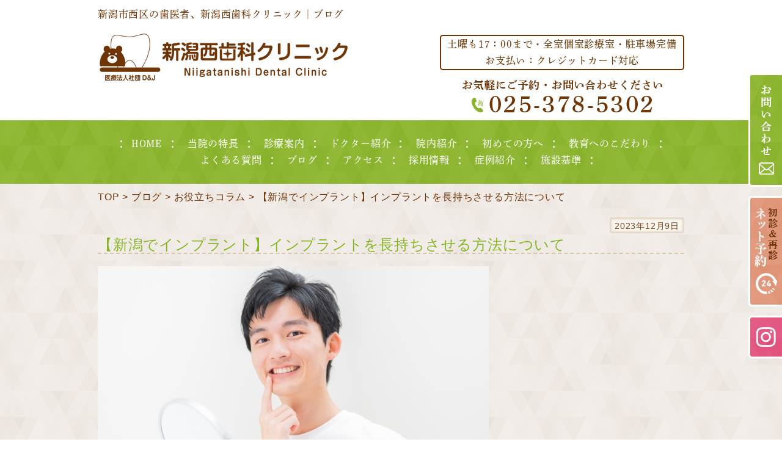

--- FILE ---
content_type: text/html; charset=UTF-8
request_url: https://niigatanishi-dc.jp/staffblog/?p=2637
body_size: 17963
content:
<!doctype html>
<html lang="ja">
<head>
	<meta charset="UTF-8">
<meta name="viewport" content="width=1300">
	<link rel="profile" href="https://gmpg.org/xfn/11">

	<title>【新潟でインプラント】インプラントを長持ちさせる方法について &#8211; 医療法人社団D&amp;J 新潟西歯科クリニック｜ブログ</title>
<meta name='robots' content='max-image-preview:large' />
<link rel="alternate" type="application/rss+xml" title="医療法人社団D&amp;J 新潟西歯科クリニック｜ブログ &raquo; フィード" href="https://niigatanishi-dc.jp/staffblog/?feed=rss2" />
<link rel="alternate" type="application/rss+xml" title="医療法人社団D&amp;J 新潟西歯科クリニック｜ブログ &raquo; コメントフィード" href="https://niigatanishi-dc.jp/staffblog/?feed=comments-rss2" />
<link rel="alternate" type="application/rss+xml" title="医療法人社団D&amp;J 新潟西歯科クリニック｜ブログ &raquo; 【新潟でインプラント】インプラントを長持ちさせる方法について のコメントのフィード" href="https://niigatanishi-dc.jp/staffblog/?feed=rss2&#038;p=2637" />
<script type="text/javascript">
/* <![CDATA[ */
window._wpemojiSettings = {"baseUrl":"https:\/\/s.w.org\/images\/core\/emoji\/15.0.3\/72x72\/","ext":".png","svgUrl":"https:\/\/s.w.org\/images\/core\/emoji\/15.0.3\/svg\/","svgExt":".svg","source":{"concatemoji":"https:\/\/niigatanishi-dc.jp\/staffblog\/wp-includes\/js\/wp-emoji-release.min.js?ver=6.5.7"}};
/*! This file is auto-generated */
!function(i,n){var o,s,e;function c(e){try{var t={supportTests:e,timestamp:(new Date).valueOf()};sessionStorage.setItem(o,JSON.stringify(t))}catch(e){}}function p(e,t,n){e.clearRect(0,0,e.canvas.width,e.canvas.height),e.fillText(t,0,0);var t=new Uint32Array(e.getImageData(0,0,e.canvas.width,e.canvas.height).data),r=(e.clearRect(0,0,e.canvas.width,e.canvas.height),e.fillText(n,0,0),new Uint32Array(e.getImageData(0,0,e.canvas.width,e.canvas.height).data));return t.every(function(e,t){return e===r[t]})}function u(e,t,n){switch(t){case"flag":return n(e,"\ud83c\udff3\ufe0f\u200d\u26a7\ufe0f","\ud83c\udff3\ufe0f\u200b\u26a7\ufe0f")?!1:!n(e,"\ud83c\uddfa\ud83c\uddf3","\ud83c\uddfa\u200b\ud83c\uddf3")&&!n(e,"\ud83c\udff4\udb40\udc67\udb40\udc62\udb40\udc65\udb40\udc6e\udb40\udc67\udb40\udc7f","\ud83c\udff4\u200b\udb40\udc67\u200b\udb40\udc62\u200b\udb40\udc65\u200b\udb40\udc6e\u200b\udb40\udc67\u200b\udb40\udc7f");case"emoji":return!n(e,"\ud83d\udc26\u200d\u2b1b","\ud83d\udc26\u200b\u2b1b")}return!1}function f(e,t,n){var r="undefined"!=typeof WorkerGlobalScope&&self instanceof WorkerGlobalScope?new OffscreenCanvas(300,150):i.createElement("canvas"),a=r.getContext("2d",{willReadFrequently:!0}),o=(a.textBaseline="top",a.font="600 32px Arial",{});return e.forEach(function(e){o[e]=t(a,e,n)}),o}function t(e){var t=i.createElement("script");t.src=e,t.defer=!0,i.head.appendChild(t)}"undefined"!=typeof Promise&&(o="wpEmojiSettingsSupports",s=["flag","emoji"],n.supports={everything:!0,everythingExceptFlag:!0},e=new Promise(function(e){i.addEventListener("DOMContentLoaded",e,{once:!0})}),new Promise(function(t){var n=function(){try{var e=JSON.parse(sessionStorage.getItem(o));if("object"==typeof e&&"number"==typeof e.timestamp&&(new Date).valueOf()<e.timestamp+604800&&"object"==typeof e.supportTests)return e.supportTests}catch(e){}return null}();if(!n){if("undefined"!=typeof Worker&&"undefined"!=typeof OffscreenCanvas&&"undefined"!=typeof URL&&URL.createObjectURL&&"undefined"!=typeof Blob)try{var e="postMessage("+f.toString()+"("+[JSON.stringify(s),u.toString(),p.toString()].join(",")+"));",r=new Blob([e],{type:"text/javascript"}),a=new Worker(URL.createObjectURL(r),{name:"wpTestEmojiSupports"});return void(a.onmessage=function(e){c(n=e.data),a.terminate(),t(n)})}catch(e){}c(n=f(s,u,p))}t(n)}).then(function(e){for(var t in e)n.supports[t]=e[t],n.supports.everything=n.supports.everything&&n.supports[t],"flag"!==t&&(n.supports.everythingExceptFlag=n.supports.everythingExceptFlag&&n.supports[t]);n.supports.everythingExceptFlag=n.supports.everythingExceptFlag&&!n.supports.flag,n.DOMReady=!1,n.readyCallback=function(){n.DOMReady=!0}}).then(function(){return e}).then(function(){var e;n.supports.everything||(n.readyCallback(),(e=n.source||{}).concatemoji?t(e.concatemoji):e.wpemoji&&e.twemoji&&(t(e.twemoji),t(e.wpemoji)))}))}((window,document),window._wpemojiSettings);
/* ]]> */
</script>
<style id='wp-emoji-styles-inline-css' type='text/css'>

	img.wp-smiley, img.emoji {
		display: inline !important;
		border: none !important;
		box-shadow: none !important;
		height: 1em !important;
		width: 1em !important;
		margin: 0 0.07em !important;
		vertical-align: -0.1em !important;
		background: none !important;
		padding: 0 !important;
	}
</style>
<link rel='stylesheet' id='wp-block-library-css' href='https://niigatanishi-dc.jp/staffblog/wp-includes/css/dist/block-library/style.min.css?ver=6.5.7' type='text/css' media='all' />
<style id='classic-theme-styles-inline-css' type='text/css'>
/*! This file is auto-generated */
.wp-block-button__link{color:#fff;background-color:#32373c;border-radius:9999px;box-shadow:none;text-decoration:none;padding:calc(.667em + 2px) calc(1.333em + 2px);font-size:1.125em}.wp-block-file__button{background:#32373c;color:#fff;text-decoration:none}
</style>
<style id='global-styles-inline-css' type='text/css'>
body{--wp--preset--color--black: #000000;--wp--preset--color--cyan-bluish-gray: #abb8c3;--wp--preset--color--white: #ffffff;--wp--preset--color--pale-pink: #f78da7;--wp--preset--color--vivid-red: #cf2e2e;--wp--preset--color--luminous-vivid-orange: #ff6900;--wp--preset--color--luminous-vivid-amber: #fcb900;--wp--preset--color--light-green-cyan: #7bdcb5;--wp--preset--color--vivid-green-cyan: #00d084;--wp--preset--color--pale-cyan-blue: #8ed1fc;--wp--preset--color--vivid-cyan-blue: #0693e3;--wp--preset--color--vivid-purple: #9b51e0;--wp--preset--gradient--vivid-cyan-blue-to-vivid-purple: linear-gradient(135deg,rgba(6,147,227,1) 0%,rgb(155,81,224) 100%);--wp--preset--gradient--light-green-cyan-to-vivid-green-cyan: linear-gradient(135deg,rgb(122,220,180) 0%,rgb(0,208,130) 100%);--wp--preset--gradient--luminous-vivid-amber-to-luminous-vivid-orange: linear-gradient(135deg,rgba(252,185,0,1) 0%,rgba(255,105,0,1) 100%);--wp--preset--gradient--luminous-vivid-orange-to-vivid-red: linear-gradient(135deg,rgba(255,105,0,1) 0%,rgb(207,46,46) 100%);--wp--preset--gradient--very-light-gray-to-cyan-bluish-gray: linear-gradient(135deg,rgb(238,238,238) 0%,rgb(169,184,195) 100%);--wp--preset--gradient--cool-to-warm-spectrum: linear-gradient(135deg,rgb(74,234,220) 0%,rgb(151,120,209) 20%,rgb(207,42,186) 40%,rgb(238,44,130) 60%,rgb(251,105,98) 80%,rgb(254,248,76) 100%);--wp--preset--gradient--blush-light-purple: linear-gradient(135deg,rgb(255,206,236) 0%,rgb(152,150,240) 100%);--wp--preset--gradient--blush-bordeaux: linear-gradient(135deg,rgb(254,205,165) 0%,rgb(254,45,45) 50%,rgb(107,0,62) 100%);--wp--preset--gradient--luminous-dusk: linear-gradient(135deg,rgb(255,203,112) 0%,rgb(199,81,192) 50%,rgb(65,88,208) 100%);--wp--preset--gradient--pale-ocean: linear-gradient(135deg,rgb(255,245,203) 0%,rgb(182,227,212) 50%,rgb(51,167,181) 100%);--wp--preset--gradient--electric-grass: linear-gradient(135deg,rgb(202,248,128) 0%,rgb(113,206,126) 100%);--wp--preset--gradient--midnight: linear-gradient(135deg,rgb(2,3,129) 0%,rgb(40,116,252) 100%);--wp--preset--font-size--small: 13px;--wp--preset--font-size--medium: 20px;--wp--preset--font-size--large: 36px;--wp--preset--font-size--x-large: 42px;--wp--preset--spacing--20: 0.44rem;--wp--preset--spacing--30: 0.67rem;--wp--preset--spacing--40: 1rem;--wp--preset--spacing--50: 1.5rem;--wp--preset--spacing--60: 2.25rem;--wp--preset--spacing--70: 3.38rem;--wp--preset--spacing--80: 5.06rem;--wp--preset--shadow--natural: 6px 6px 9px rgba(0, 0, 0, 0.2);--wp--preset--shadow--deep: 12px 12px 50px rgba(0, 0, 0, 0.4);--wp--preset--shadow--sharp: 6px 6px 0px rgba(0, 0, 0, 0.2);--wp--preset--shadow--outlined: 6px 6px 0px -3px rgba(255, 255, 255, 1), 6px 6px rgba(0, 0, 0, 1);--wp--preset--shadow--crisp: 6px 6px 0px rgba(0, 0, 0, 1);}:where(.is-layout-flex){gap: 0.5em;}:where(.is-layout-grid){gap: 0.5em;}body .is-layout-flex{display: flex;}body .is-layout-flex{flex-wrap: wrap;align-items: center;}body .is-layout-flex > *{margin: 0;}body .is-layout-grid{display: grid;}body .is-layout-grid > *{margin: 0;}:where(.wp-block-columns.is-layout-flex){gap: 2em;}:where(.wp-block-columns.is-layout-grid){gap: 2em;}:where(.wp-block-post-template.is-layout-flex){gap: 1.25em;}:where(.wp-block-post-template.is-layout-grid){gap: 1.25em;}.has-black-color{color: var(--wp--preset--color--black) !important;}.has-cyan-bluish-gray-color{color: var(--wp--preset--color--cyan-bluish-gray) !important;}.has-white-color{color: var(--wp--preset--color--white) !important;}.has-pale-pink-color{color: var(--wp--preset--color--pale-pink) !important;}.has-vivid-red-color{color: var(--wp--preset--color--vivid-red) !important;}.has-luminous-vivid-orange-color{color: var(--wp--preset--color--luminous-vivid-orange) !important;}.has-luminous-vivid-amber-color{color: var(--wp--preset--color--luminous-vivid-amber) !important;}.has-light-green-cyan-color{color: var(--wp--preset--color--light-green-cyan) !important;}.has-vivid-green-cyan-color{color: var(--wp--preset--color--vivid-green-cyan) !important;}.has-pale-cyan-blue-color{color: var(--wp--preset--color--pale-cyan-blue) !important;}.has-vivid-cyan-blue-color{color: var(--wp--preset--color--vivid-cyan-blue) !important;}.has-vivid-purple-color{color: var(--wp--preset--color--vivid-purple) !important;}.has-black-background-color{background-color: var(--wp--preset--color--black) !important;}.has-cyan-bluish-gray-background-color{background-color: var(--wp--preset--color--cyan-bluish-gray) !important;}.has-white-background-color{background-color: var(--wp--preset--color--white) !important;}.has-pale-pink-background-color{background-color: var(--wp--preset--color--pale-pink) !important;}.has-vivid-red-background-color{background-color: var(--wp--preset--color--vivid-red) !important;}.has-luminous-vivid-orange-background-color{background-color: var(--wp--preset--color--luminous-vivid-orange) !important;}.has-luminous-vivid-amber-background-color{background-color: var(--wp--preset--color--luminous-vivid-amber) !important;}.has-light-green-cyan-background-color{background-color: var(--wp--preset--color--light-green-cyan) !important;}.has-vivid-green-cyan-background-color{background-color: var(--wp--preset--color--vivid-green-cyan) !important;}.has-pale-cyan-blue-background-color{background-color: var(--wp--preset--color--pale-cyan-blue) !important;}.has-vivid-cyan-blue-background-color{background-color: var(--wp--preset--color--vivid-cyan-blue) !important;}.has-vivid-purple-background-color{background-color: var(--wp--preset--color--vivid-purple) !important;}.has-black-border-color{border-color: var(--wp--preset--color--black) !important;}.has-cyan-bluish-gray-border-color{border-color: var(--wp--preset--color--cyan-bluish-gray) !important;}.has-white-border-color{border-color: var(--wp--preset--color--white) !important;}.has-pale-pink-border-color{border-color: var(--wp--preset--color--pale-pink) !important;}.has-vivid-red-border-color{border-color: var(--wp--preset--color--vivid-red) !important;}.has-luminous-vivid-orange-border-color{border-color: var(--wp--preset--color--luminous-vivid-orange) !important;}.has-luminous-vivid-amber-border-color{border-color: var(--wp--preset--color--luminous-vivid-amber) !important;}.has-light-green-cyan-border-color{border-color: var(--wp--preset--color--light-green-cyan) !important;}.has-vivid-green-cyan-border-color{border-color: var(--wp--preset--color--vivid-green-cyan) !important;}.has-pale-cyan-blue-border-color{border-color: var(--wp--preset--color--pale-cyan-blue) !important;}.has-vivid-cyan-blue-border-color{border-color: var(--wp--preset--color--vivid-cyan-blue) !important;}.has-vivid-purple-border-color{border-color: var(--wp--preset--color--vivid-purple) !important;}.has-vivid-cyan-blue-to-vivid-purple-gradient-background{background: var(--wp--preset--gradient--vivid-cyan-blue-to-vivid-purple) !important;}.has-light-green-cyan-to-vivid-green-cyan-gradient-background{background: var(--wp--preset--gradient--light-green-cyan-to-vivid-green-cyan) !important;}.has-luminous-vivid-amber-to-luminous-vivid-orange-gradient-background{background: var(--wp--preset--gradient--luminous-vivid-amber-to-luminous-vivid-orange) !important;}.has-luminous-vivid-orange-to-vivid-red-gradient-background{background: var(--wp--preset--gradient--luminous-vivid-orange-to-vivid-red) !important;}.has-very-light-gray-to-cyan-bluish-gray-gradient-background{background: var(--wp--preset--gradient--very-light-gray-to-cyan-bluish-gray) !important;}.has-cool-to-warm-spectrum-gradient-background{background: var(--wp--preset--gradient--cool-to-warm-spectrum) !important;}.has-blush-light-purple-gradient-background{background: var(--wp--preset--gradient--blush-light-purple) !important;}.has-blush-bordeaux-gradient-background{background: var(--wp--preset--gradient--blush-bordeaux) !important;}.has-luminous-dusk-gradient-background{background: var(--wp--preset--gradient--luminous-dusk) !important;}.has-pale-ocean-gradient-background{background: var(--wp--preset--gradient--pale-ocean) !important;}.has-electric-grass-gradient-background{background: var(--wp--preset--gradient--electric-grass) !important;}.has-midnight-gradient-background{background: var(--wp--preset--gradient--midnight) !important;}.has-small-font-size{font-size: var(--wp--preset--font-size--small) !important;}.has-medium-font-size{font-size: var(--wp--preset--font-size--medium) !important;}.has-large-font-size{font-size: var(--wp--preset--font-size--large) !important;}.has-x-large-font-size{font-size: var(--wp--preset--font-size--x-large) !important;}
.wp-block-navigation a:where(:not(.wp-element-button)){color: inherit;}
:where(.wp-block-post-template.is-layout-flex){gap: 1.25em;}:where(.wp-block-post-template.is-layout-grid){gap: 1.25em;}
:where(.wp-block-columns.is-layout-flex){gap: 2em;}:where(.wp-block-columns.is-layout-grid){gap: 2em;}
.wp-block-pullquote{font-size: 1.5em;line-height: 1.6;}
</style>
<link rel='stylesheet' id='hirano-style-css' href='https://niigatanishi-dc.jp/staffblog/wp-content/themes/nishi/style.css?ver=6.5.7' type='text/css' media='all' />
<link rel='stylesheet' id='fancybox-css' href='https://niigatanishi-dc.jp/staffblog/wp-content/plugins/easy-fancybox/fancybox/1.5.4/jquery.fancybox.min.css?ver=6.5.7' type='text/css' media='screen' />
<style id='fancybox-inline-css' type='text/css'>
#fancybox-outer{background:#ffffff}#fancybox-content{background:#ffffff;border-color:#ffffff;color:#000000;}#fancybox-title,#fancybox-title-float-main{color:#fff}
</style>
<script type="text/javascript" src="https://niigatanishi-dc.jp/staffblog/wp-includes/js/jquery/jquery.min.js?ver=3.7.1" id="jquery-core-js"></script>
<script type="text/javascript" src="https://niigatanishi-dc.jp/staffblog/wp-includes/js/jquery/jquery-migrate.min.js?ver=3.4.1" id="jquery-migrate-js"></script>
<link rel="https://api.w.org/" href="https://niigatanishi-dc.jp/staffblog/index.php?rest_route=/" /><link rel="alternate" type="application/json" href="https://niigatanishi-dc.jp/staffblog/index.php?rest_route=/wp/v2/posts/2637" /><link rel="EditURI" type="application/rsd+xml" title="RSD" href="https://niigatanishi-dc.jp/staffblog/xmlrpc.php?rsd" />
<meta name="generator" content="WordPress 6.5.7" />
<link rel="canonical" href="https://niigatanishi-dc.jp/staffblog/?p=2637" />
<link rel='shortlink' href='https://niigatanishi-dc.jp/staffblog/?p=2637' />
<link rel="alternate" type="application/json+oembed" href="https://niigatanishi-dc.jp/staffblog/index.php?rest_route=%2Foembed%2F1.0%2Fembed&#038;url=https%3A%2F%2Fniigatanishi-dc.jp%2Fstaffblog%2F%3Fp%3D2637" />
<link rel="alternate" type="text/xml+oembed" href="https://niigatanishi-dc.jp/staffblog/index.php?rest_route=%2Foembed%2F1.0%2Fembed&#038;url=https%3A%2F%2Fniigatanishi-dc.jp%2Fstaffblog%2F%3Fp%3D2637&#038;format=xml" />
<link rel="pingback" href="https://niigatanishi-dc.jp/staffblog/xmlrpc.php"><style type="text/css">.recentcomments a{display:inline !important;padding:0 !important;margin:0 !important;}</style>	
<!-- ▽ ここにhead内情報を追加 -->
<meta http-equiv="X-UA-Compatible" content="IE=edge">
<meta name="viewport" content="width=device-width, initial-scale=1">
<meta name="viewport" content="width=device-width,initial-scale=1" />
<meta http-equiv="Content-Type" content="text/html; charset= UTF-8" />
<meta http-equiv="Content-Style-Type" content="text/css" />
<meta http-equiv="Content-Script-Type" content="text/javascript" />
<meta name="description" content="" />
<meta name="keywords" content="" />
<title>新潟西歯科クリニック</title>
<link rel="stylesheet" href="">
<!--[if lt IE 9]>
<script src="//cdn.jsdelivr.net/html5shiv/3.7.2/html5shiv.min.js"></script>
<script src="//cdnjs.cloudflare.com/ajax/libs/respond.js/1.4.2/respond.min.js"></script>
<![endif]-->
<link rel="stylesheet" type="text/css" href="../common/css/reset.css" />
<link rel="stylesheet" type="text/css" href="../common/css/base.css?1719820344" />
<link rel="stylesheet" type="text/css" href="../common/css/lower.css?1719820345" />
<!--<link rel="stylesheet" type="text/css" href="../style.css?0416" />-->
<link rel="stylesheet" href="/staffblog/wp-content/themes/nishi/blog.css?2023" type="text/css" media="all">
<!--<link rel="stylesheet" type="text/css" href="./calendar/schedule.css" />-->
<link href="https://fonts.googleapis.com/css?family=Satisfy&amp;display=swap" rel="stylesheet">
<script src="https://ajax.googleapis.com/ajax/libs/jquery/1.11.2/jquery.min.js"></script>
<script src="../common/js/slide.js"></script>
<script type="text/javascript" src="../common/js/main.js"></script>
<script>
  (function(d) {
    var config = {
      kitId: 'gql1zdk',
      scriptTimeout: 3000,
      async: true
    },
    h=d.documentElement,t=setTimeout(function(){h.className=h.className.replace(/\bwf-loading\b/g,"")+" wf-inactive";},config.scriptTimeout),tk=d.createElement("script"),f=false,s=d.getElementsByTagName("script")[0],a;h.className+=" wf-loading";tk.src='https://use.typekit.net/'+config.kitId+'.js';tk.async=true;tk.onload=tk.onreadystatechange=function(){a=this.readyState;if(f||a&&a!="complete"&&a!="loaded")return;f=true;clearTimeout(t);try{Typekit.load(config)}catch(e){}};s.parentNode.insertBefore(tk,s)
  })(document);
</script>

<!-- △ ここにhead内情報を追加 -->
	
</head>

<body class="post-template-default single single-post postid-2637 single-format-standard" id="top">

<!-- ▽ ここに追加 -->
<!-- Global site tag (gtag.js) - Google Analytics -->
<script async src="https://www.googletagmanager.com/gtag/js?id=G-Z5EBX93DEY"></script>
<script>
  window.dataLayer = window.dataLayer || [];
  function gtag(){dataLayer.push(arguments);}
  gtag('js', new Date());

  gtag('config', 'G-Z5EBX93DEY');
  gtag('config', 'UA-101500450-4');

</script><!-- ################################################## -->
<!-- #### WRAPPER// ####################################### -->
<!-- ################################################## -->
<div id="wrapper">
	<div id="top_header_kaso">
        <div class="inner font-m">
            <h1>新潟市西区の歯医者、新潟西歯科クリニック｜ブログ</h1>
            <!--<p></p>-->
        </div>
    </div><!-- top_header_kaso -->
<!-- ################################################## -->
<!-- #### HEADER// ####################################### -->
<!-- ################################################## -->
<div id="header">
    <div id="kaso">
        <!-- #### HEADER// ####################################### -->
        <div id="top_head_logo"><img src="/common/img/top_head_logo.png" alt=""></div>
        <!-- #### //HEADER ####################################### -->

        <!-- #### TOP INFO// ####################################### -->
        <div id="kaso_top_info">
            <p id="kaso_info_box01">土曜も17：00まで・<br class="pc-none">全室個室診療室・駐車場完備<br>お支払い：クレジットカード対応</p>
            <p id="kaso_info_tel"><a href="tel:0253785302"><img src="/common/img/kaso_info_tel_new.png" alt="お気軽にご予約・お問い合わせください　電話：025-378-5302"></a></p>
        </div>
        <!-- #### //TOP INFO ####################################### -->
        <!-- #### //SIDE ####################################### -->
        <!--<div id="side_fix" class="sp-none">
            <a href="/contact/" rel="nofollow"><img src="/common/img/contact_side.png" alt="初診・再診　ネット予約"></a>
            <a href="https://v2.apodent.jp/app/entry/322/hirano/" target="_blank" rel="nofollow"><img src="/common/img/reserve_side_off.png" alt="初診・再診　ネット予約"></a>
        </div>-->
        <!-- #### //SIDE ####################################### -->

    </div><!-- kaso -->

    <div class="side_link tabSp-none">
        <a href="/contact/"><img src="/common/img/side_btn01.png" alt="お問い合わせ"></a>
        <!--<a href="/staffblog/"><img src="/common/img/side_btn02.png" alt="開院準備ブログ"></a>-->
        <a href="https://reserve.dental/web/c15da1-788" target="_blank" rel="nofollow"><img src="/common/img/side_btn03.png" alt="初診＆再診 24時間ネット予約"></a>
        <a href="https://www.instagram.com/niigata.nishishika/" target="_blank" rel="nofollow"><img src="/common/img/side_btn04.png" alt="Instagram"></a>
    </div>
</div>
<!-- ################################################## -->
<!-- #### //HEADER ####################################### -->
<!-- ################################################## -->

<!-- #### GNAVI// ####################################### -->
    <!-- #### GNAVI// ####################################### -->
    <div id="fix_wrap">
    	<div id="gnavi">

    		<ul class="menu cf">
    			<li><a href="/">HOME</a></li>
    			<li><a href="/features/">当院の特長</a></li>
    			<li class="menu__mega">
    				<!-- <a href="/service/" class="init-bottom">--><span class="Tbhover">診療案内</span>
    				<!--</a>-->
    				<!-- サブメニュー -->
    				<div class="menu__second-level">
    					<ul class="cf">
    						<li><a href="/service/prevention/">予防歯科</a></li>
    						<li><a href="/features/#section08">企業歯科検診</a></li>
    						<li><a href="/service/perio/">歯周病治療</a></li>
    						<li><a href="/service/cavity/">むし歯治療</a></li>
    						<li><a href="/service/child/">小児歯科</a></li>
    						<li><a href="/service/ceramic/">詰め物・かぶせ物</a></li>
    						<li><a href="/service/whitening/">ホワイトニング</a></li>
    						<li><a href="/service/denture/">義歯(入れ歯)</a></li>
    						<li><a href="/service/implant/">インプラント</a></li>
    						<li><a href="/service/surgery/">歯科口腔外科</a></li>
					<!--<li><a href="/service/halitosis/">口臭治療</a></li>-->
    						<li><a href="/service/visit/">訪問歯科診療</a></li>
    						<li><a href="/service/orthodontics/">矯正歯科</a></li>
					<!--<li class="wid100"><a href="/service/mouthpiece/">マウスピース・スポーツマウスピース</a></li>-->
    						<!-- <li style=""><a href="/service/mouthpiece/">マウスピース</a></li> -->
    						<!-- <li><a href="/service/mouthpiece/#section02">スポーツマウスピース</a></li> -->
    					</ul>
    				</div>
    				<!-- /サブメニュー -->
    			</li>
				<li><a href="/staff/">ドクター紹介</a></li>
    			<li><a href="/clinic/">院内紹介</a></li>
    			<li><a href="/firstvisit/">初めての方へ</a></li>
				<li class="menu__mega">
    				<!-- <a href="/service/" class="init-bottom">--><span class="Tbhover">教育へのこだわり</span>
    				<!--</a>-->
    				<!-- サブメニュー -->
    				<div class="menu__second-level">
						<ul class="cf" style="max-width:450px;">
							<li><a href="/project/">ITCプロジェクト</a></li>
							<li><a href="/mission/">医療法人社団 D＆Jのミッション</a></li>
						</ul>				
                    </div>
    				<!-- /サブメニュー -->
    			</li>
    			<li><a href="/question/">よくある質問</a></li>
    			<li><a href="/staffblog/">ブログ</a></li>
    			<li><a href="/access/">アクセス</a></li>
    			<li><a href="/recruit/" target="_blank">採用情報</a></li>
			<!--<li><a href="/case/">症例紹介</a></li>-->
				<li class="menu__mega">
    				<!-- <a href="/service/" class="init-bottom">--><span class="Tbhover">症例紹介</span>
    				<!--</a>-->
    				<!-- サブメニュー -->
    				<div class="menu__second-level">
						<ul class="cf" style="max-width:450px;">
							<li><a href="/case/#section01">インレー（詰め物）</a></li>
							<li><a href="/case/#section04">クラウン（被せ物）</a></li>
							<li><a href="/case/#section09">インプラント</a></li>
							<li><a href="/case/#section29">ペリオ（歯周病）</a></li>
							<li><a href="/case/#section45">ホワイトニング</a></li>
						</ul>				</div>
    				<!-- /サブメニュー -->
    			</li>
				<li><a href="/facilitycriteria/">施設基準</a></li>
    		</ul>

    	</div>
    	<!--/gnavi -->
    </div>
    <!--/fix_wrap-->

    <!-- ハンバーガーメニュー -->
    <div class="pc-none">

    	<input id="toggle" class="toggle" type="checkbox">
    	<label class="toggle-label" for="toggle"><span class="toggle-icon"></span><span class="toggle-text"></span></label>

    	<input id="menu-cb" class="menu-cb" type="checkbox">
    	<label id="menu-background" for="menu-cb"></label>


    	<div id="ham-menu">
    		<ul class="main_menu">
    			<li><a href="/" style="font-size: 110%;">HOME</a></li>
    			<li><a href="/features/" style="font-size: 110%;">当院の特長</a></li>
    			<li class="sub_menu"><a href="/service/ style="font-size: 110%;"">診療案内</a>
    				<ul>
    					<li><a href="/service/prevention/">予防歯科</a></li>
    					<li><a href="/features/#section08">企業歯科検診</a></li>
    					<li><a href="/service/perio/">歯周病治療</a></li>
    					<li><a href="/service/cavity/">むし歯治療</a></li>
    					<li><a href="/service/child/">小児歯科</a></li>
    					<li><a href="/service/ceramic/">詰め物・かぶせ物</a></li>
    					<li><a href="/service/whitening/">ホワイトニング</a></li>
    					<li><a href="/service/denture/">義歯(入れ歯)</a></li>
    					<li><a href="/service/implant/">インプラント</a></li>
    					<li><a href="/service/surgery/">歯科口腔外科</a></li>
    					<li><a href="/service/halitosis/">口臭治療</a></li>
    					<li><a href="/service/visit/">訪問歯科診療</a></li>
    					<li><a href="/service/orthodontics/">矯正歯科</a></li>
    					<!-- <li><a href="/service/mouthpiece/">マウスピース</a></li> -->
    					<li style="width:100%;"><a href="/service/mouthpiece/">マウスピース・スポーツマウスピース</a></li>
    					<!-- <li style="width:100%;"><a href="/service/mouthpiece/#section02">スポーツマウスピース</a></li> -->
    				</ul>
    			</li>
				<li><a href="/staff/" style="font-size: 110%;">ドクター紹介</a></li>
    			<li><a href="/clinic/" style="font-size: 110%;">院内紹介</a></li>
    			<li><a href="/firstvisit/" style="font-size: 110%;">初めての方へ</a></li>
    			<li><a href="/question/" style="font-size: 110%;">よくある質問</a></li>
				<ul>
					<li style="width:100%"><a href="/project/">ITCプロジェクト</a></li>
					<li style="width:100%"><a href="/mission/">医療法人社団 D＆Jのミッション</a></li>
				</ul>
    			<li><a href="/staffblog/" style="font-size: 110%;">ブログ</a></li>
    			<li><a href="/access/" style="font-size: 110%;">アクセス</a></li>
    			<li><a href="/recruit/" target="_blank" style="font-size: 110%;">採用情報</a></li>
    			<li><a href="/case/" style="font-size: 110%;">症例紹介</a></li>
				<ul>
					<li style="width:100%"><a href="/case/index.php#section01">インレー（詰め物）</a></li>
					<li style="width:100%"><a href="/case/index.php#section04">クラウン（被せ物）</a></li>
					<li><a href="/case/index.php#section09">インプラント</a></li>
					<li><a href="/case/index.php#section29">ペリオ（歯周病）</a></li>
					<li style="width:100%"><a href="/case/index.php#section45">ホワイトニング</a></li>
				</ul>
				<li><a href="/facilitycriteria/" style="font-size: 110%;">施設基準</a></li>
    			<li><a href="/improvement/" style="font-size: 110%;">職場環境改善宣言企業</a></li>
					<li><a href="/contact/" style="font-size: 110%;">お問い合わせフォーム</a></li>
    			<!-- <li><a href="" target="_blank">24時間ネット予約</a></li>-->
    		</ul>
    	</div>

    </div><!-- pc-none -->
    <!-- ハンバーガーメニュー -->
    <!-- #### //GNAVI ####################################### -->
<!-- #### GNAVI// ####################################### -->

<!-- ################################################## -->
<!-- #### PAGEINDEX// ####################################### -->
<!-- ################################################## -->
<!-- ################################################## -->
<!-- #### //PAGEINDEX ####################################### -->
<!-- ################################################## -->


<!-- ################################################## -->
<!-- #### CONTENT// ####################################### -->
<!-- ################################################## -->
<div id="content">


<!--==== MainContent//===========================-->
<div class="maincont">
	
<!-- パンくずリスト -->
	<div class="breadcrumbs">
		<ul id="breadCrumb" class="cf">
			<li><a href="/">TOP</a></li>
			<li>&nbsp;>&nbsp;</li>
			<li>
			<a href="https://niigatanishi-dc.jp/staffblog/">ブログ</a> &gt; <a href="https://niigatanishi-dc.jp/staffblog/?cat=9">お役立ちコラム</a> &gt; <strong class="current">【新潟でインプラント】インプラントを長持ちさせる方法について</strong>			</li>
		</ul>
	</div>
<!-- パンくずリスト -->
	
<!-- △ ここに追加 -->

<div id="page" class="site">
	<a class="skip-link screen-reader-text" href="#content">Skip to content</a>

	<!-- #mastheadを消去 -->

	<div id="" class="site-content">

	<div id="primary" class="content-area">
		<main id="main" class="site-main">

		
<!-- content.phpのパーツここから -->
<article id="post-2637" class="post-2637 post type-post status-publish format-standard has-post-thumbnail hentry category-9">
<!-- .entry-header内の順序など変更 -->
	<header class="entry-header">
					<div class="entry-meta">
				<span class="posted-on"><a href="https://niigatanishi-dc.jp/staffblog/?p=2637" rel="bookmark"><time class="entry-date published" datetime="2023-12-09T07:00:33+09:00">2023年12月9日</time><time class="updated" datetime="2023-12-08T12:24:13+09:00">2023年12月8日</time></a></span>			</div><!-- .entry-meta -->
		<h2 class="entry-title">【新潟でインプラント】インプラントを長持ちさせる方法について</h2>	</header><!-- .entry-header -->

	
			<div class="post-thumbnail">
				<img width="640" height="427" src="https://niigatanishi-dc.jp/staffblog/wp-content/uploads/2023/12/28155373_s.jpg" class="attachment-post-thumbnail size-post-thumbnail wp-post-image" alt="" decoding="async" fetchpriority="high" srcset="https://niigatanishi-dc.jp/staffblog/wp-content/uploads/2023/12/28155373_s.jpg 640w, https://niigatanishi-dc.jp/staffblog/wp-content/uploads/2023/12/28155373_s-300x200.jpg 300w" sizes="(max-width: 640px) 100vw, 640px" />			</div><!-- .post-thumbnail -->

		
	<div class="entry-content">
		<p>インプラントの平均寿命は、10～15年程度とされています。</p>
<p>同じく失った歯をカバーする入れ歯が3～5年、ブリッジが7～8年であることを考えると、こちらはとても長いと言えます。</p>
<p>しかし、インプラントを長持ちさせるためには、さまざまな工夫が必要です。</p>
<p>今回はこちらの内容について解説します。</p>
<h2><span style="text-decoration: underline;">〇技術や実績が豊富な歯科クリニックを選ぶ</span></h2>
<p>インプラントを長持ちさせるためには、まず技術や実績が豊富にある歯科クリニックを選ぶことが大切です。</p>
<p>インプラントの寿命は、インプラントを埋める位置が適切かどうかに大きく左右されます。</p>
<p><span style="color: #ff0000;"><strong>ほんの数ミリずれているだけでも、痛みや噛み合わせの悪さにつながり、インプラントを正しく使用できず、寿命が縮まることにつながります。</strong></span></p>
<p>そのため、歯科クリニック選びは慎重に行いましょう。</p>
<p>ちなみに、技術や実績が優れている歯科クリニックであれば、インプラント治療後のメンテナンスにも安心して通いやすくなります。</p>
<h2><span style="text-decoration: underline;">〇口内ケアを徹底する</span></h2>
<p>インプラント治療は、チタンと骨が結合する点を利用した治療です。</p>
<p>また、インプラント自体が虫歯になる心配はありませんが、歯周病には注意しなければいけません。</p>
<p><span style="color: #ff0000;"><strong>歯周病を発症すると、結合している骨が細くなってしまったり、噛み合わせが悪化してしまったりして、インプラントの寿命が短くなることが考えられます。</strong></span></p>
<p>歯周病予防については、一般的な口内ケアと同じ方法です。</p>
<p>具体的には、毎日行うブラッシングの中で、細かい部分まで丁寧に磨き、できる限りプラークが残らないように努めましょう。</p>
<h2><span style="text-decoration: underline;">〇喫煙を控える</span></h2>
<p>インプラントを長持ちさせるためには、生活習慣の改善も必要です。</p>
<p>特に、喫煙は控えなければいけません。</p>
<p>タバコには、歯周組織の血流を悪くするニコチンが含まれています。</p>
<p>そのため、喫煙習慣がある方は、歯茎の血流が悪く、歯周病菌による感染リスクや、インプラントの寿命が短くなるリスクが高いです。</p>
<p>また、インプラントの治療後は、インプラント周囲炎に注意しなければいけませんが、<span style="color: #ff0000;"><strong>喫煙は免疫力の低下を招くこともあり、こちらを発症する可能性も高くなります。</strong></span></p>
<h2><span style="text-decoration: underline;">〇この記事のおさらい</span></h2>
<p>今回の記事のポイントは以下になります。</p>
<p><span style="color: #0000ff;"><strong>・インプラントを長持ちさせるには、豊富な技術や実績を持つ歯科クリニックで治療を受けるべき</strong></span></p>
<p><span style="color: #0000ff;"><strong>・優れた歯科クリニックであれば治療後のメンテナンス二も通いやすい</strong></span></p>
<p><span style="color: #0000ff;"><strong>・丁寧なブラッシングを行うことも、インプラントを長持ちさせる方法の一つ</strong></span></p>
<p><span style="color: #0000ff;"><strong>・喫煙は血流の悪化や免疫力の低下などを招き、インプラントの寿命を短くすることがある</strong></span></p>
<p>以上のポイントはしっかりと押さえておきましょう!</p>
<p>新潟市西区周辺や「新潟大学前駅」付近で歯科クリニック(歯医者さん)をお探しの方は、是非、新潟西歯科クリニックへお問い合わせ下さい!</p>
<p>スタッフ一同、心よりお待ちしております。</p>
<p><a href="https://v3.apodent.jp/app/entry/1326/nigata/"><img decoding="async" class="aligncenter wp-image-490 size-full" src="https://niigatanishi-dc.jp/staffblog/wp-content/uploads/2021/08/banner_click.png" alt="" width="640" height="80" srcset="https://niigatanishi-dc.jp/staffblog/wp-content/uploads/2021/08/banner_click.png 640w, https://niigatanishi-dc.jp/staffblog/wp-content/uploads/2021/08/banner_click-300x38.png 300w" sizes="(max-width: 640px) 100vw, 640px" /></a></p>
	</div><!-- .entry-content -->

	<footer class="entry-footer">
		<span class="cat-links">カテゴリ： <a href="https://niigatanishi-dc.jp/staffblog/?cat=9" rel="category">お役立ちコラム</a></span>	</footer><!-- .entry-footer -->
</article><!-- #post-2637 -->
<!-- content.phpのパーツここまで -->

	<nav class="navigation post-navigation" aria-label="投稿">
		<h2 class="screen-reader-text">投稿ナビゲーション</h2>
		<div class="nav-links"><div class="nav-previous"><a href="https://niigatanishi-dc.jp/staffblog/?p=2633" rel="prev">【新潟でインプラント】インプラントの交換が必要なケースとは?</a></div><div class="nav-next"><a href="https://niigatanishi-dc.jp/staffblog/?p=2641" rel="next">【新潟でインプラント】インプラントのメンテナンスにかかる費用</a></div></div>
	</nav>
		</main><!-- #main -->
	</div><!-- #primary -->


<aside id="secondary" class="widget-area">
	<section id="search-2" class="widget widget_search"><h3 class="widget-title">検索</h3><form role="search" method="get" class="search-form" action="https://niigatanishi-dc.jp/staffblog/">
				<label>
					<span class="screen-reader-text">検索:</span>
					<input type="search" class="search-field" placeholder="検索&hellip;" value="" name="s" />
				</label>
				<input type="submit" class="search-submit" value="検索" />
			</form></section>
		<section id="recent-posts-2" class="widget widget_recent_entries">
		<h3 class="widget-title">最近の投稿</h3>
		<ul>
											<li>
					<a href="https://niigatanishi-dc.jp/staffblog/?p=3666">【新潟の歯医者で虫歯治療】ポニーテールで虫歯治療を受けるデメリット</a>
									</li>
											<li>
					<a href="https://niigatanishi-dc.jp/staffblog/?p=3664">【新潟の歯医者でホワイトニング】冬場のホワイトニングにおける注意点</a>
									</li>
											<li>
					<a href="https://niigatanishi-dc.jp/staffblog/?p=3659">【新潟の歯医者・予防歯科】虫歯予防として葉物野菜を摂取する場合の注意点</a>
									</li>
											<li>
					<a href="https://niigatanishi-dc.jp/staffblog/?p=3657">【新潟の歯医者で虫歯治療】奥歯にレジンを適用させるデメリット</a>
									</li>
											<li>
					<a href="https://niigatanishi-dc.jp/staffblog/?p=3654">【新潟の歯医者でホワイトニング】ホワイトニングに通うのが面倒になる意外な理由</a>
									</li>
					</ul>

		</section><section id="recent-comments-2" class="widget widget_recent_comments"><h3 class="widget-title">最近のコメント</h3><ul id="recentcomments"></ul></section><section id="archives-2" class="widget widget_archive"><h3 class="widget-title">アーカイブ</h3>
			<ul>
					<li><a href='https://niigatanishi-dc.jp/staffblog/?m=202601'>2026年1月</a></li>
	<li><a href='https://niigatanishi-dc.jp/staffblog/?m=202512'>2025年12月</a></li>
	<li><a href='https://niigatanishi-dc.jp/staffblog/?m=202511'>2025年11月</a></li>
	<li><a href='https://niigatanishi-dc.jp/staffblog/?m=202510'>2025年10月</a></li>
	<li><a href='https://niigatanishi-dc.jp/staffblog/?m=202509'>2025年9月</a></li>
	<li><a href='https://niigatanishi-dc.jp/staffblog/?m=202508'>2025年8月</a></li>
	<li><a href='https://niigatanishi-dc.jp/staffblog/?m=202507'>2025年7月</a></li>
	<li><a href='https://niigatanishi-dc.jp/staffblog/?m=202506'>2025年6月</a></li>
	<li><a href='https://niigatanishi-dc.jp/staffblog/?m=202505'>2025年5月</a></li>
	<li><a href='https://niigatanishi-dc.jp/staffblog/?m=202504'>2025年4月</a></li>
	<li><a href='https://niigatanishi-dc.jp/staffblog/?m=202503'>2025年3月</a></li>
	<li><a href='https://niigatanishi-dc.jp/staffblog/?m=202502'>2025年2月</a></li>
	<li><a href='https://niigatanishi-dc.jp/staffblog/?m=202501'>2025年1月</a></li>
	<li><a href='https://niigatanishi-dc.jp/staffblog/?m=202412'>2024年12月</a></li>
	<li><a href='https://niigatanishi-dc.jp/staffblog/?m=202411'>2024年11月</a></li>
	<li><a href='https://niigatanishi-dc.jp/staffblog/?m=202410'>2024年10月</a></li>
	<li><a href='https://niigatanishi-dc.jp/staffblog/?m=202409'>2024年9月</a></li>
	<li><a href='https://niigatanishi-dc.jp/staffblog/?m=202408'>2024年8月</a></li>
	<li><a href='https://niigatanishi-dc.jp/staffblog/?m=202407'>2024年7月</a></li>
	<li><a href='https://niigatanishi-dc.jp/staffblog/?m=202406'>2024年6月</a></li>
	<li><a href='https://niigatanishi-dc.jp/staffblog/?m=202405'>2024年5月</a></li>
	<li><a href='https://niigatanishi-dc.jp/staffblog/?m=202404'>2024年4月</a></li>
	<li><a href='https://niigatanishi-dc.jp/staffblog/?m=202403'>2024年3月</a></li>
	<li><a href='https://niigatanishi-dc.jp/staffblog/?m=202402'>2024年2月</a></li>
	<li><a href='https://niigatanishi-dc.jp/staffblog/?m=202401'>2024年1月</a></li>
	<li><a href='https://niigatanishi-dc.jp/staffblog/?m=202312'>2023年12月</a></li>
	<li><a href='https://niigatanishi-dc.jp/staffblog/?m=202311'>2023年11月</a></li>
	<li><a href='https://niigatanishi-dc.jp/staffblog/?m=202310'>2023年10月</a></li>
	<li><a href='https://niigatanishi-dc.jp/staffblog/?m=202309'>2023年9月</a></li>
	<li><a href='https://niigatanishi-dc.jp/staffblog/?m=202308'>2023年8月</a></li>
	<li><a href='https://niigatanishi-dc.jp/staffblog/?m=202307'>2023年7月</a></li>
	<li><a href='https://niigatanishi-dc.jp/staffblog/?m=202306'>2023年6月</a></li>
	<li><a href='https://niigatanishi-dc.jp/staffblog/?m=202305'>2023年5月</a></li>
	<li><a href='https://niigatanishi-dc.jp/staffblog/?m=202304'>2023年4月</a></li>
	<li><a href='https://niigatanishi-dc.jp/staffblog/?m=202303'>2023年3月</a></li>
	<li><a href='https://niigatanishi-dc.jp/staffblog/?m=202302'>2023年2月</a></li>
	<li><a href='https://niigatanishi-dc.jp/staffblog/?m=202301'>2023年1月</a></li>
	<li><a href='https://niigatanishi-dc.jp/staffblog/?m=202212'>2022年12月</a></li>
	<li><a href='https://niigatanishi-dc.jp/staffblog/?m=202211'>2022年11月</a></li>
	<li><a href='https://niigatanishi-dc.jp/staffblog/?m=202210'>2022年10月</a></li>
	<li><a href='https://niigatanishi-dc.jp/staffblog/?m=202209'>2022年9月</a></li>
	<li><a href='https://niigatanishi-dc.jp/staffblog/?m=202208'>2022年8月</a></li>
	<li><a href='https://niigatanishi-dc.jp/staffblog/?m=202207'>2022年7月</a></li>
	<li><a href='https://niigatanishi-dc.jp/staffblog/?m=202206'>2022年6月</a></li>
	<li><a href='https://niigatanishi-dc.jp/staffblog/?m=202205'>2022年5月</a></li>
	<li><a href='https://niigatanishi-dc.jp/staffblog/?m=202204'>2022年4月</a></li>
	<li><a href='https://niigatanishi-dc.jp/staffblog/?m=202203'>2022年3月</a></li>
	<li><a href='https://niigatanishi-dc.jp/staffblog/?m=202202'>2022年2月</a></li>
	<li><a href='https://niigatanishi-dc.jp/staffblog/?m=202201'>2022年1月</a></li>
	<li><a href='https://niigatanishi-dc.jp/staffblog/?m=202112'>2021年12月</a></li>
	<li><a href='https://niigatanishi-dc.jp/staffblog/?m=202111'>2021年11月</a></li>
	<li><a href='https://niigatanishi-dc.jp/staffblog/?m=202110'>2021年10月</a></li>
	<li><a href='https://niigatanishi-dc.jp/staffblog/?m=202109'>2021年9月</a></li>
	<li><a href='https://niigatanishi-dc.jp/staffblog/?m=202108'>2021年8月</a></li>
	<li><a href='https://niigatanishi-dc.jp/staffblog/?m=202105'>2021年5月</a></li>
	<li><a href='https://niigatanishi-dc.jp/staffblog/?m=202102'>2021年2月</a></li>
	<li><a href='https://niigatanishi-dc.jp/staffblog/?m=202012'>2020年12月</a></li>
	<li><a href='https://niigatanishi-dc.jp/staffblog/?m=202011'>2020年11月</a></li>
	<li><a href='https://niigatanishi-dc.jp/staffblog/?m=202010'>2020年10月</a></li>
	<li><a href='https://niigatanishi-dc.jp/staffblog/?m=202009'>2020年9月</a></li>
	<li><a href='https://niigatanishi-dc.jp/staffblog/?m=202008'>2020年8月</a></li>
	<li><a href='https://niigatanishi-dc.jp/staffblog/?m=202007'>2020年7月</a></li>
	<li><a href='https://niigatanishi-dc.jp/staffblog/?m=202006'>2020年6月</a></li>
	<li><a href='https://niigatanishi-dc.jp/staffblog/?m=202005'>2020年5月</a></li>
	<li><a href='https://niigatanishi-dc.jp/staffblog/?m=202004'>2020年4月</a></li>
	<li><a href='https://niigatanishi-dc.jp/staffblog/?m=202003'>2020年3月</a></li>
	<li><a href='https://niigatanishi-dc.jp/staffblog/?m=202002'>2020年2月</a></li>
	<li><a href='https://niigatanishi-dc.jp/staffblog/?m=202001'>2020年1月</a></li>
	<li><a href='https://niigatanishi-dc.jp/staffblog/?m=201912'>2019年12月</a></li>
	<li><a href='https://niigatanishi-dc.jp/staffblog/?m=201911'>2019年11月</a></li>
	<li><a href='https://niigatanishi-dc.jp/staffblog/?m=201910'>2019年10月</a></li>
			</ul>

			</section><section id="categories-2" class="widget widget_categories"><h3 class="widget-title">カテゴリー</h3>
			<ul>
					<li class="cat-item cat-item-7"><a href="https://niigatanishi-dc.jp/staffblog/?cat=7">いただきもの</a>
</li>
	<li class="cat-item cat-item-9"><a href="https://niigatanishi-dc.jp/staffblog/?cat=9">お役立ちコラム</a>
</li>
	<li class="cat-item cat-item-8"><a href="https://niigatanishi-dc.jp/staffblog/?cat=8">お知らせ</a>
</li>
	<li class="cat-item cat-item-11"><a href="https://niigatanishi-dc.jp/staffblog/?cat=11">クマ日記</a>
</li>
	<li class="cat-item cat-item-12"><a href="https://niigatanishi-dc.jp/staffblog/?cat=12">スタッフの１日</a>
</li>
	<li class="cat-item cat-item-16"><a href="https://niigatanishi-dc.jp/staffblog/?cat=16">スタッフブログ</a>
</li>
	<li class="cat-item cat-item-15"><a href="https://niigatanishi-dc.jp/staffblog/?cat=15">セミナー案内</a>
</li>
	<li class="cat-item cat-item-1"><a href="https://niigatanishi-dc.jp/staffblog/?cat=1">未分類</a>
</li>
	<li class="cat-item cat-item-10"><a href="https://niigatanishi-dc.jp/staffblog/?cat=10">物品</a>
</li>
	<li class="cat-item cat-item-13"><a href="https://niigatanishi-dc.jp/staffblog/?cat=13">理事長</a>
</li>
	<li class="cat-item cat-item-17"><a href="https://niigatanishi-dc.jp/staffblog/?cat=17">理事長一言</a>
</li>
	<li class="cat-item cat-item-2"><a href="https://niigatanishi-dc.jp/staffblog/?cat=2">開院</a>
</li>
	<li class="cat-item cat-item-14"><a href="https://niigatanishi-dc.jp/staffblog/?cat=14">院内</a>
</li>
			</ul>

			</section></aside><!-- #secondary -->

	</div><!-- #content -->

	<footer id="colophon" class="site-footer">
		<div class="site-info">
			<!--.site-info内のテーマ情報等を消去-->
		</div><!-- .site-info -->
	</footer><!-- #colophon -->
</div><!-- #page -->

<script type="text/javascript" src="https://niigatanishi-dc.jp/staffblog/wp-content/themes/nishi/js/navigation.js?ver=20151215" id="hirano-navigation-js"></script>
<script type="text/javascript" src="https://niigatanishi-dc.jp/staffblog/wp-content/themes/nishi/js/skip-link-focus-fix.js?ver=20151215" id="hirano-skip-link-focus-fix-js"></script>
<script type="text/javascript" src="https://niigatanishi-dc.jp/staffblog/wp-content/plugins/easy-fancybox/vendor/purify.min.js?ver=6.5.7" id="fancybox-purify-js"></script>
<script type="text/javascript" src="https://niigatanishi-dc.jp/staffblog/wp-content/plugins/easy-fancybox/fancybox/1.5.4/jquery.fancybox.min.js?ver=6.5.7" id="jquery-fancybox-js"></script>
<script type="text/javascript" id="jquery-fancybox-js-after">
/* <![CDATA[ */
var fb_timeout, fb_opts={'autoScale':true,'showCloseButton':true,'width':560,'height':340,'margin':20,'pixelRatio':'false','padding':10,'centerOnScroll':false,'enableEscapeButton':true,'speedIn':300,'speedOut':300,'overlayShow':true,'hideOnOverlayClick':true,'overlayColor':'#000','overlayOpacity':0.6,'minViewportWidth':320,'minVpHeight':320,'disableCoreLightbox':'true','enableBlockControls':'true','fancybox_openBlockControls':'true' };
if(typeof easy_fancybox_handler==='undefined'){
var easy_fancybox_handler=function(){
jQuery([".nolightbox","a.wp-block-file__button","a.pin-it-button","a[href*='pinterest.com\/pin\/create']","a[href*='facebook.com\/share']","a[href*='twitter.com\/share']"].join(',')).addClass('nofancybox');
jQuery('a.fancybox-close').on('click',function(e){e.preventDefault();jQuery.fancybox.close()});
/* IMG */
						var unlinkedImageBlocks=jQuery(".wp-block-image > img:not(.nofancybox,figure.nofancybox>img)");
						unlinkedImageBlocks.wrap(function() {
							var href = jQuery( this ).attr( "src" );
							return "<a href='" + href + "'></a>";
						});
var fb_IMG_select=jQuery('a[href*=".jpg" i]:not(.nofancybox,li.nofancybox>a,figure.nofancybox>a),area[href*=".jpg" i]:not(.nofancybox),a[href*=".png" i]:not(.nofancybox,li.nofancybox>a,figure.nofancybox>a),area[href*=".png" i]:not(.nofancybox),a[href*=".webp" i]:not(.nofancybox,li.nofancybox>a,figure.nofancybox>a),area[href*=".webp" i]:not(.nofancybox),a[href*=".jpeg" i]:not(.nofancybox,li.nofancybox>a,figure.nofancybox>a),area[href*=".jpeg" i]:not(.nofancybox)');
fb_IMG_select.addClass('fancybox image');
var fb_IMG_sections=jQuery('.gallery,.wp-block-gallery,.tiled-gallery,.wp-block-jetpack-tiled-gallery,.ngg-galleryoverview,.ngg-imagebrowser,.nextgen_pro_blog_gallery,.nextgen_pro_film,.nextgen_pro_horizontal_filmstrip,.ngg-pro-masonry-wrapper,.ngg-pro-mosaic-container,.nextgen_pro_sidescroll,.nextgen_pro_slideshow,.nextgen_pro_thumbnail_grid,.tiled-gallery');
fb_IMG_sections.each(function(){jQuery(this).find(fb_IMG_select).attr('rel','gallery-'+fb_IMG_sections.index(this));});
jQuery('a.fancybox,area.fancybox,.fancybox>a').each(function(){jQuery(this).fancybox(jQuery.extend(true,{},fb_opts,{'transition':'elastic','transitionIn':'elastic','transitionOut':'elastic','opacity':false,'hideOnContentClick':false,'titleShow':true,'titlePosition':'over','titleFromAlt':true,'showNavArrows':true,'enableKeyboardNav':true,'cyclic':false,'mouseWheel':'true','changeSpeed':250,'changeFade':300}))});
};};
var easy_fancybox_auto=function(){setTimeout(function(){jQuery('a#fancybox-auto,#fancybox-auto>a').first().trigger('click')},1000);};
jQuery(easy_fancybox_handler);jQuery(document).on('post-load',easy_fancybox_handler);
jQuery(easy_fancybox_auto);
/* ]]> */
</script>
<script type="text/javascript" src="https://niigatanishi-dc.jp/staffblog/wp-content/plugins/easy-fancybox/vendor/jquery.easing.min.js?ver=1.4.1" id="jquery-easing-js"></script>
<script type="text/javascript" src="https://niigatanishi-dc.jp/staffblog/wp-content/plugins/easy-fancybox/vendor/jquery.mousewheel.min.js?ver=3.1.13" id="jquery-mousewheel-js"></script>

<!-- ▽ ここに追加 -->
</div>
<!--==== //MainContent===========================-->
</div>
<!-- ################################################## -->
<!-- #### //CONTENT ####################################### -->
<!-- ################################################## -->


<!-- ################################################## -->
<!-- #### FOOTER// ####################################### -->
<!-- ################################################## -->
	<!-- #### FOOTER// ####################################### -->
	<div id="footer">
		<div class="inner cf">
			<div id="footer_leftBox">
				<h2 class="mb30"><img src="/common/img/footer_logo.png" alt="新潟西歯科クリニック"></h2>
				<p class="txt mb30" id="f_l_address">〒950-2035　新潟県新潟市西区新通2757-3<br>JR越後線「新潟大学前駅」より徒歩16分</p>

				<div class="info_box01 affiliated mb30">
					<p class="ttl01"><span>系列医院のご紹介</span></p>
					<dl class="dl_txt01 mb20 cf">
						<dt><a class="bnr_affiliated" href="https://www.dental-hirano.com/" target="_blank"><img src="/common/img/bnr_hirano.png" alt="ひらの歯科医院のホームページ"></a></dt>
						<dd>ひらの歯科医院<br>新潟県新潟市西区坂井東3-27-8<br>越後線「寺尾駅」より徒歩15分</dd>
					</dl>
					<dl class="dl_txt01 cf">
						<dt><a class="bnr_affiliated" href="https://www.irifuneminato-dc.com/" target="_blank"><img src="/common/img/bnr_irifune.png" alt="入船みなと歯科のホームページ"></a></dt>
						<dd>入船みなと歯科<br>新潟県新潟市中央区附船町1-4092<br>JR信越本線・越後線「新潟駅」より車で10分</dd>
					</dl>
				</div>

				<div class="info_box01 mb30">
					<p class="ttl01 f_ttl"><span>予診票</span></p>
					<p class="txt mb20">ご来院前に予診票をダウンロードし、事前にご記入いただくことができます。プリントアウトを行いご記入後、受付までお持ちください。</p>
					<ul class="list01">
					<li><a class="download_btn" href="/common/img/interviewsheet01_20250110.pdf" target="_blank">0歳～小学6年生用</a></li>
					<li><a class="download_btn" href="/common/img/interviewsheet02_20250110.pdf" target="_blank">大人用（中学生以上）</a></li>
					</ul>
				</div>

				<div class="info_box01 mb30">
					<p class="ttl01 f_ttl"><span>訪問歯科診療申込書（問診票）</span></p>
					<p class="txt mb20">訪問歯科診療をご希望の方は、申込書をご記入いただき、服用しているお薬の一覧表（お薬手帳など）の写しと併せてFAXをお願いいたします。</p>
					<ul class="list01">
						<li><a class="download_btn" href="/common/img/interviewsheet03.pdf" target="_blank">訪問歯科診療申込書（問診票）</a></li>
					</ul>
				</div>

				<div class="info_box01 mb30">
					<p class="ttl01 f_ttl"><span>診察券</span></p>
					<p class="txt mb20"><span class="pink">診察券</span>が、<span class="pink">myDentalアプリ</span>になりました。アプリ内での予約・予約確認が可能な大変便利なアプリとなっております。来院時までに、アプリ（myDental）のダウンロードを推奨しております。</p>
					<ul class="list01">
						<li><a class="badges" href="https://play.google.com/store/apps/details?id=jp.co.dentalight.mydental&hl=ja&gl=US" target="_blank"><img src="/common/img/bnr_gplay.png" alt="myDental ダウンロードページ（Google play）"></a></li>
						<li><a class="badges" href="https://apps.apple.com/jp/app/mydental/id1133837509" target="_blank"><img src="/common/img/bnr_appstore.png" alt="myDental ダウンロードページ（AppStore）"></a></li>
					</ul>
				</div>

				<table>
					<tbody>
						<tr>
							<th class="th_time">受付時間</th>
							<th>月</th>
							<th>火</th>
							<th>水</th>
							<th style="color:#ebc79c;">木</th>
							<th>金</th>
							<th style="color:#cbffff;">土</th>
							<th style="color:#ebc79c;">日</th>
							<th style="color:#ebc79c;">祝</th>
						</tr>
						<tr>
							<td class="td_time">9:00～17:00</td>
							<td>●</td>
							<td>●</td>
							<td>●</td>
							<td>／</td>
							<td>●</td>
							<td>●</td>
							<td>／</td>
							<td>／</td>
						</tr>
					</tbody>
				</table>
				<p class="pink">休診日:木曜・日曜・祝日</p>
				<!--<p id="std">▲… 9:00～17:00</p>-->
				<ul class="asterisk_list01 pink">
					<li>祝日のある週の木曜日は診療</li>
					<li>診療日は休憩時間なしで診療しております。</li>
				</ul>
			</div><!-- footer_leftBox end -->

			<div id="footer_rightBox">
				<!-- ここからカレンダーCGI -->
				<div class="calendar mb30">
					<iframe src="https://www.niigatanishi-dc.jp/calendar/schedule.cgi"></iframe>
				</div>
				<!-- ここまでカレンダー -->
				<!-- <iframe src="https://calendar.google.com/calendar/embed?height=420&wkst=1&bgcolor=%23ffffff&ctz=Asia%2FTokyo&showCalendars=0&showTz=0&showTabs=0&showPrint=0&showTitle=0&src=amR2ZWlzY3FiM2tma2drZ3FxbTluYnNpODRAZ3JvdXAuY2FsZW5kYXIuZ29vZ2xlLmNvbQ&src=bmtvNm10bDloNWo0ODVjY2pmMTM2YXJmM3NAZ3JvdXAuY2FsZW5kYXIuZ29vZ2xlLmNvbQ&src=Zm9tZnF2bWpucWo2NGpvamhvbzhjb2dndG9AZ3JvdXAuY2FsZW5kYXIuZ29vZ2xlLmNvbQ&src=cnNsZGhjdWdibDFscnZxMm5oZWJsZ2U5NHNAZ3JvdXAuY2FsZW5kYXIuZ29vZ2xlLmNvbQ&src=amEuamFwYW5lc2UjaG9saWRheUBncm91cC52LmNhbGVuZGFyLmdvb2dsZS5jb20&color=%23D50000&color=%23B39DDB&color=%23E4C441&color=%23009688&color=%23D50000" width="100%" height="420"></iframe> -->
				<!-- <iframe src="https://calendar.google.com/calendar/embed?height=420&amp;wkst=1&amp;bgcolor=%23ffffff&amp;ctz=Asia%2FTokyo&amp;src=cnNsZGhjdWdibDFscnZxMm5oZWJsZ2U5NHNAZ3JvdXAuY2FsZW5kYXIuZ29vZ2xlLmNvbQ&amp;src=amR2ZWlzY3FiM2tma2drZ3FxbTluYnNpODRAZ3JvdXAuY2FsZW5kYXIuZ29vZ2xlLmNvbQ&amp;src=amEuamFwYW5lc2UjaG9saWRheUBncm91cC52LmNhbGVuZGFyLmdvb2dsZS5jb20&amp;color=%23009688&amp;color=%23D50000&amp;color=%23D50000&amp;showTitle=0&amp;showPrint=0&amp;showTabs=0&amp;showCalendars=0&amp;showTz=0" width="100%" height="420px"></iframe> -->

				<div class="info_box01 instagram">
					<p class="ttl01"><span>Instagram</span></p>
					<!-- SnapWidget -->
					<script src="https://snapwidget.com/js/snapwidget.js"></script>
				<iframe src="https://snapwidget.com/embed/1082821" class="snapwidget-widget" allowtransparency="true" frameborder="0" scrolling="no" style="border: none; overflow: hidden; width: 100%; height: 440px;" id="iFrameResizer0"></iframe>
				</div>
			</div><!-- footer_rightBox end -->
		</div><!-- inner -->

		<p id="footer_tel"><a href="tel:025-378-5302"><img src="/common/img/footer_tel.png" alt="お気軽にご予約・お問合せください" class="tabSp-none"><img src="/common/img/footer_tel_sp.png" alt="お気軽にご予約・お問合せください" class="pc-none"></a></p>

		<div id="gmap"><iframe src="https://www.google.com/maps/embed?pb=!1m18!1m12!1m3!1d787.5036479325012!2d138.95655982924995!3d37.859948998734026!2m3!1f0!2f0!3f0!3m2!1i1024!2i768!4f13.1!3m3!1m2!1s0x0%3A0x0!2zMzfCsDUxJzM1LjgiTiAxMzjCsDU3JzI1LjYiRQ!5e0!3m2!1sja!2sjp!4v1598318861120!5m2!1sja!2sjp"></iframe></div>

		<div id="area">
			<div class="inner">
				<h4>地域情報</h4>
				<p>新潟西歯科クリニックは、新潟県新潟市西区新通で診療を行う歯医者です。当歯科医院のある西区は市内全8区中、人口が2番目に多い地域で新潟市の全人口の約20％を占めています。<br>
					最寄り駅である「新潟大学前駅」周辺は、住宅地となっており高校や大学の隣接地域であることから学生向けのアパートなどが多く見られます。<br>
					中心市街地というものはなく、市内中心部のベッドタウンとして機能している地域です。<br>
					本院の「ひらの歯科医院」同様、お子様からご高齢の方まで幅広い年齢層の患者様お一人おひとりに合わせた治療を行い、地域に根付いた歯科医院を目指しております。
					治療についても一般歯科からインプラントまで幅広く対応しておりますので、お口のことでお困りのことがございましたらお気軽にご相談ください。</p>
			</div>
		</div>

		<div id="footer_navi">
			<div class="inner">
				<ul class="cf">
					<li><a href="/">TOP</a></li>
					<li><a href="/features/">当院の特長</a></li>
					<li><a href="/features/#section08">企業歯科検診</a></li>
					<li><a href="/service/">診療内容</a></li>
					<li><a href="/staff/">ドクター紹介</a></li>
					<li><a href="/clinic/">院内紹介</a></li>
					<li><a href="/staffblog/">ブログ</a></li>
					<li><a href="/access/">アクセス</a></li>
					<li><a href="/recruit/" target="_blank">採用情報</a></li>
				<!--<li><a href="/case/">症例紹介</a></li>-->
					<li><a href="/facilitycriteria/">施設基準</a></li>
				</ul>
				<p id="copy">&copy;2020 新潟西歯科クリニック</p>
			</div>
		</div><!-- footer_navi -->

		<div id="page_top"><a href="#"></a></div>

		<div class="bottom_link pc-none">
			<ul class="cf">
				<li><a href="tel:025-378-5302"><img src="/common/img/icon_sp_03.png" alt="電話をかける"></a></li>
				<li><a href="https://reserve.dental/web/c15da1-788" target="_blank" rel="nofollow"><img src="/common/img/icon_sp_04.png" alt="24時間ネット予約"></a></li>
				<li><a href="https://www.instagram.com/niigata.nishishika/" target="_blank" rel="nofollow"><img src="/common/img/icon_sp_05.png" alt="Instagram"></a></li>
				<!--
				<li><a href="/access/"><img src="/common/img/icon_sp_01.png" alt="アクセス"></a></li>
				<li><a href="/contact/"><img src="/common/img/icon_sp_02.png" alt="お問い合わせフォーム"></a></li>
				-->
			</ul>
		</div>
	</div>
	<!-- #### FOOTER// ####################################### --><!-- ################################################## -->
<!-- #### //FOOTER ####################################### -->
<!-- ################################################## -->
</div>
<!-- ################################################## -->
<!-- #### //WRAPPER ####################################### -->
<!-- ################################################## -->
<!-- △ ここに追加 -->

</body>
</html>


--- FILE ---
content_type: text/html
request_url: https://www.niigatanishi-dc.jp/calendar/schedule.cgi
body_size: 1654
content:

<!DOCTYPE html PUBLIC "-//W3C//DTD XHTML 1.0 Transitional//EN" "http://www.w3.org/TR/xhtml1/DTD/xhtml1-transitional.dtd">
<html>
<head>
<meta http-equiv="Content-Type" content="text/html; charset=SHIFT-JIS" />
<style type="text/css">
*{
	margin:0;
	padding:0;
}
body{
	font-family: "?q???M?m?p?S Pro W3", "Hiragino Kaku Gothic Pro", "???C???I", Meiryo, Osaka, "?l?r ?o?S?V?b?N", "MS PGothic", sans-serif;
}
.event{
	background-color:#f2e6f7 !important;
}
.open{
	background-color:#fff5d9 !important;
}
.pagination{
	width:100%;
	margin:0 auto;
	overflow:hidden;
	clear:both;
}
.pagination ul{
	padding-left:0;
	overflow:hidden;
	margin:5px 0 0;
}
.calendar .wrap{
	margin:0 auto;
	border-collapse:collapse;
	width:100%;
}
.calendar .wrap table{
	border-collapse:collapse;
	width:100%;
}
a:link {
	color:#8966a8;
    text-decoration:underline;
}
a:visited {
	color:#8966a8;
    text-decoration: none;
}
a:hover {
	color:#018bd4;
	text-decoration: none;
}
a:active {
	color:#664e3d;
    text-decoration: none;
}
</style>
<link href="https://www.niigatanishi-dc.jp/calendar/schedule.css?7" rel="stylesheet" type="text/css" />
<script type="text/javascript" src="https://ajax.googleapis.com/ajax/libs/jquery/1.8.3/jquery.min.js"></script>

<div class="calendar">
<h4>2026年1月</h4>
<table class="wrap"><tr><td class="calendarborder">
<table>
<tr>
	<th class="sunday">日</th>
	<th class="weekdays">月</th>
	<th class="weekdays">火</th>
	<th class="weekdays">水</th>
	<th class="kyuushin">木</th>
	<th class="weekdays">金</th>
	<th class="saturday">土</th>
</tr>
<tr>
<td class="kara">&nbsp;<br /></td>
<td class="kara">&nbsp;<br /></td>
<td class="kara">&nbsp;<br /></td>
<td class="kara">&nbsp;<br /></td>
<td class="kyuushin national" align="left" valign="top"><span style="font-size:13px; color:#4d4d4d; font-weight:bold; ">1</span><span class="holname">元日
</span><br>休診日<br></td>
<td class="kyuushin" align="left" valign="top"><span style="font-size:13px; color:#4d4d4d; font-weight:bold; ">2</span><br>休診日</td>
<td class="kyuushin" align="left" valign="top"><span style="font-size:13px; color:#4d4d4d; font-weight:bold; ">3</span><br>休診日</td></tr><tr>
<td class="kyuushin"><span style="font-size:13px; color:#4d4d4d; font-weight:bold; ">4</span><br><span class="txt">休診日</span><br></td>
<td class="weekdays"><span style="font-size:13px; color:#4d4d4d; font-weight:bold; ">5</span><br></td>
<td class="weekdays"><span style="font-size:13px; color:#4d4d4d; font-weight:bold; ">6</span><br></td>
<td class="weekdays"><span style="font-size:13px; color:#4d4d4d; font-weight:bold; ">7</span><br></td>
<td class="kyuushin thursday"><span style="font-size:13px; color:#4d4d4d; font-weight:bold; ">8</span><br><span class="txt">休診日</span><br></td>
<td class="kyosei" align="left" valign="top"><span style="font-size:13px; color:#4d4d4d; font-weight:bold; ">9</span><br>午後：<br />矯正治療日</td>
<td class="saturday"><span style="font-size:13px; color:#4d4d4d; font-weight:bold; ">10</span><br></td></tr><tr>
<td class="kyuushin"><span style="font-size:13px; color:#4d4d4d; font-weight:bold; ">11</span><br><span class="txt">休診日</span><br></td>
<td class="kyuushin national" align="left" valign="top"><span style="font-size:13px; color:#4d4d4d; font-weight:bold; ">12</span><span class="holname">成人の日
</span><br>休診日<br></td>
<td class="weekdays"><span style="font-size:13px; color:#4d4d4d; font-weight:bold; ">13</span><br></td>
<td class="weekdays"><span style="font-size:13px; color:#4d4d4d; font-weight:bold; ">14</span><br></td>
<td class="weekdays" align="left" valign="top"><span style="font-size:13px; color:#4d4d4d; font-weight:bold; ">15</span><br>診療日</td>
<td class="weekdays"><span style="font-size:13px; color:#4d4d4d; font-weight:bold; ">16</span><br></td>
<td class="saturday"><span style="font-size:13px; color:#4d4d4d; font-weight:bold; ">17</span><br></td></tr><tr>
<td class="kyuushin"><span style="font-size:13px; color:#4d4d4d; font-weight:bold; ">18</span><br><span class="txt">休診日</span><br></td>
<td class="kyosei" align="left" valign="top"><span style="font-size:13px; color:#4d4d4d; font-weight:bold; ">19</span><br>午後：<br />矯正治療日</td>
<td class="weekdays"><span style="font-size:13px; color:#4d4d4d; font-weight:bold; ">20</span><br></td>
<td class="weekdays"><span style="font-size:13px; color:#4d4d4d; font-weight:bold; ">21</span><br></td>
<td class="kyuushin thursday"><span style="font-size:13px; color:#4d4d4d; font-weight:bold; ">22</span><br><span class="txt">休診日</span><br></td>
<td class="kyosei" align="left" valign="top"><span style="font-size:13px; color:#4d4d4d; font-weight:bold; ">23</span><br>午後：<br />矯正治療日</td>
<td class="saturday"><span style="font-size:13px; color:#4d4d4d; font-weight:bold; ">24</span><br></td></tr><tr>
<td class="kyuushin"><span style="font-size:13px; color:#4d4d4d; font-weight:bold; ">25</span><br><span class="txt">休診日</span><br></td>
<td class="weekdays"><span style="font-size:13px; color:#4d4d4d; font-weight:bold; ">26</span><br></td>
<td class="weekdays"><span style="font-size:13px; color:#4d4d4d; font-weight:bold; ">27</span><br></td>
<td class="weekdays"><span style="font-size:13px; color:#4d4d4d; font-weight:bold; ">28</span><br></td>
<td class="kyuushin thursday"><span style="font-size:13px; color:#4d4d4d; font-weight:bold; ">29</span><br><span class="txt">休診日</span><br></td>
<td class="weekdays"><span style="font-size:13px; color:#4d4d4d; font-weight:bold; ">30</span><br></td>
<td class="koukuu" align="left" valign="top"><span style="font-size:13px; color:#4d4d4d; font-weight:bold; ">31</span><br>口腔外科Dr診療日</td></tr>
</table>
</td></tr></table>
</div>

<div class="pagination">
		<ul><a href="?start=2025-12" style="font-size:12px; padding-top:5px; float:left">&lt;&lt;2025年12月の予定 </a><a href="?start=2026-2" style="font-size:12px; padding-top:5px; float:right">2026年2月の予定 &gt;&gt;</a></ul>	</div>
<script>
$(function() {
	$('table td').each(function(){
	if($(this).hasClass('national'))
	{
	//?j?????????T???e?v?ftr?^?O???N???Xflg-na-week???t?^
	$(this).parent('tr').addClass('flg-na-week');
	//n???????j?????f??????0:???A1:???A2:???A3:???A4:???A5:???A6:?y
	$('.flg-na-week').each(function(){
		if($(this).find('td').eq(4).hasClass('national')){
		}
		else{
			// 祝日がある場合に休診日を外し、診療日をshedule.cssから追加する
		$(this).find('td').eq(4).removeClass('kyuushin')
		$('table td span').addClass('sinryo')
		}
	})
	}
})
})
</script>    
    
    
    



--- FILE ---
content_type: text/css
request_url: https://niigatanishi-dc.jp/common/css/reset.css
body_size: 1548
content:
@charset "utf-8";
html, body, div, span, applet, object, iframe,
h1, h2, h3, h4, h5, h6, p, blockquote, pre,
a, abbr, acronym, address, big, cite, code,
del, dfn, em, img, ins, kbd, q, s, samp,
small, strike, strong, sub, sup, tt, var,
b, u, i, center,
dl, dt, dd, ol, ul, li,
fieldset, form, label, legend,
table, caption, tbody, tfoot, thead, tr, th, td,
article, aside, canvas, details, embed,
figure, figcaption, footer, header, hgroup,
menu, nav, output, ruby, section, summary,
time, mark, audio, video {
	margin: 0;
	padding: 0;
	border: 0;
	font-style:normal;
	font-weight: normal;
	font-size: 100%;
	vertical-align: bottom;
}
article, aside, details, figcaption, figure,
footer, header, hgroup, menu, nav, section {
	display: block;
}
blockquote, q {
	quotes: none;
}
blockquote:before, blockquote:after,
q:before, q:after {
	content: '';
	content: none;
}
input, textarea,{
	margin: 0;
	padding: 0;
}
ol, ul{
    list-style:none;
}
table{
    border-collapse: collapse; 
    border-spacing:0;
}
caption, th{
    text-align: left;
}
a:focus {
	outline:none;
}

*, *:before, *:after {
    -webkit-box-sizing: border-box;
    -moz-box-sizing: border-box;
    -o-box-sizing: border-box;
    -ms-box-sizing: border-box;
    box-sizing: border-box;
}

/* For modern browsers */
.cf:before,
.cf:after {
	content:"";
	display:table;
}
.cf:after {
	clear:both;
}
/* For IE 6/7 (trigger hasLayout) */
.cf {
	zoom:1;
}

* html .clearfix {
	height: 1px;
}

.both{
	clear:both;
}

.inline_block {  
	display: inline-block;  
	*display: inline;  
	*zoom: 1;  
}
.inner{
	margin:0 auto;
}
ul .last{
	margin-right:0 !important;
	margin-bottom:0 !important;
}
.cleartext {
	position: absolute;
    top: -500px;
}
.last {
    margin-right: 0 !important;
    margin-bottom: 0 !important;
}
.stretch{
	max-width:100%;
	height:auto;
	display: block;
	margin: 0 auto;
}
.stretch60 {
	max-width:60%;
	height:auto;
	display: block;
	margin: 0 auto;
}
.stretch75 {
	max-width:75%;
	height:auto;
	display: block;
	margin: 0 auto;
}
.stretch85 {
	max-width:85%;
	height:auto;
	display: block;
	margin: 0 auto;
}
.clear{
	clear:both;
}
.mb0{
	margin-bottom:0 !important;
}
.mb10{
	margin-bottom:10px !important;
}
.mb15{
	margin-bottom:15px !important;
}
.mb20{
	margin-bottom:20px !important;
}
.mb25{
	margin-bottom:25px !important;
}
.mb30{
	margin-bottom:30px !important;
}
.mb40{
	margin-bottom:40px !important;
}
.mb50{
	margin-bottom:50px !important;
}
.mb60{
	margin-bottom:60px !important;
}
.pb60{
	padding-bottom:60px !important;
}
a {
	margin:0;
    padding:0;
    font-size:100%;
    vertical-align:baseline;
    background:transparent;
}
a:link {
	color:#1b5195;
    text-decoration:underline;
}
a:visited {
	color:#1b5195;
    text-decoration: none;
}
a:hover {
	color:#1b5195;
	text-decoration: none;
}
a:active {
	color:#1b5195;
    text-decoration: none;
}
#footerArea a {
    outline: medium none;
}
#footerArea a:link {
	color:#fff;
    text-decoration:none;
}
#footerArea a:visited {
	color:#fff;
    text-decoration: none;
}
#footerArea a:hover {
	color:#fff;
	text-decoration: none;
}
#footerArea a:active {
	color:#fff;
    text-decoration: none;
}




/*-----------画面サイズが769px以上の時-----------*/
@media screen and (min-width: 769px) {
	.widthfix {
		width:100%;
		box-sizing: border-box;
		-webkit-box-sizing: border-box;
	   	-moz-box-sizing: border-box;
	    -ms-box-sizing: border-box;
	    -o-box-sizing: border-box;
	}
	.inner{
		box-sizing: border-box;
		-webkit-box-sizing: border-box;
		-moz-box-sizing: border-box;
	    -ms-box-sizing: border-box;
	    -o-box-sizing: border-box;
	}
	.right{
		float:right;
	}
	.left{
		float:left;
	}
	.center {
		text-align: center;
		display: block;
		margin: 0 auto;
	}
	.pic-left {
		float: left;
		margin-right: 1.6em;
		margin-bottom: 0.8em;
	}
	.pic-right {
		float: right;
		margin-bottom:0.6em;
		margin-left: 1.6em;
	}
	.pc-none{
		/*display:none !important;*/
	}
	.sp-none{
		/*display:block;*/
	}
	h1 + p {
		position: absolute;
		z-index: 11;
		top: 0;
	    left: 0;
	    right: 0;
	    margin: 0 auto;
	}

}
@media screen and (max-width: 768px) {
	.widthfix {
		width:100%;
		box-sizing: border-box;
		-webkit-box-sizing: border-box;
	   	-moz-box-sizing: border-box;
	    -ms-box-sizing: border-box;
	    -o-box-sizing: border-box;
	}
	.inner{
		box-sizing: border-box;
		-webkit-box-sizing: border-box;
		-moz-box-sizing: border-box;
	    -ms-box-sizing: border-box;
	    -o-box-sizing: border-box;
	}
	.pc-none{
		/*display:block;*/
	}
	.sp-none{
		display:none !important;
	}
	h1 {
	    display: none;
	}
	h1+p {
		display: none;
	}
	.br_none {
		display: none;
	}
	img.center {
		width: 90%;
		height: auto;
		text-align: center;
		margin: 0 auto;
		display: block;
	}
	.pb60{
		padding-bottom:50px !important;
	}
}



--- FILE ---
content_type: text/css
request_url: https://niigatanishi-dc.jp/common/css/base.css?1719820344
body_size: 5778
content:
@charset "utf-8";

/*================================
全サイズ適用
================================*/
/*共通
------------------------------*/
body {
  font-family: dnp-shuei-ymincho-std, sans-serif, "メイリオ", Meiryo, Osaka,
    "ＭＳ Ｐゴシック", "MS PGothic", sans-serif;
  font-size: 16px;
  font-weight: 00;
  font-style: normal;
  line-height: 1.7em;
  width: 100%;
  letter-spacing: 0.05em;
  -webkit-text-size-adjust: 100%;
  -webkit-text-size-adjust: 100%;
  color: #6f3507;
  background: url(../img/bg.jpg) left top;
}

a:link {
  color: #6f3507;
  text-decoration: none;
}
a:visited {
  color: #6f3507;
  text-decoration: none;
}
a:hover {
  color: #b57645;
  text-decoration: none;
}
a:active {
  color: #b57645;
  text-decoration: none;
}

/*ページ内リンク*/
a.anchor {
  display: block;
}

.cf:after {
  content: "";
  clear: both;
  display: block;
}

.inner {
  width: 1000px;
  padding: 40px 20px;
  margin: 40px auto;
}

/*タイトル*/
#top_header h1 {
  font-weight: bold;
}
h1 + p {
  margin-top: 18px;
}
.heading02 {
  border-bottom: 2px solid #6f3507;
  color: #8ab32d;
  font-size: 24px;
  font-weight: bold;
}

/*フォント*/
.satisfy {
  font-family: "Satisfy", cursive;
}

/*文字装飾*/
.bold {
  font-weight: bold;
}
.small {
  font-size: 14px;
  font-weight: normal;
}
.red {
  color: #e55324;
}
.pink {
  color: #e55324;
}
.orange {
  color: #f58272;
}
.ocher {
  color: #b57645;
}
.green {
  color: #8ab32d;
}
.deepgreen {
  color: #326b2d;
}
.line_orange {
  padding-left: 8px;
  padding-right: 8px;
  background: linear-gradient(transparent 60%, #fbb983 60%);
}
.t_shadow {
  text-shadow: #ffffff 2px 0px 2px, #ffffff -2px 0px 2px, #ffffff 0px -2px 2px,
    #ffffff -2px 0px 2px, #ffffff 2px 2px 2px, #ffffff -2px 2px 2px,
    #ffffff 2px -2px 2px, #ffffff -2px -2px 2px, #ffffff 1px 2px 2px,
    #ffffff -1px 2px 2px, #ffffff 1px -2px 2px, #ffffff -1px -2px 2px,
    #ffffff 2px 1px 2px, #ffffff -2px 1px 2px, #ffffff 2px -1px 2px,
    #ffffff -2px -1px 2px, #ffffff 1px 1px 2px, #ffffff -1px 1px 2px,
    #ffffff 1px -1px 2px, #ffffff -1px -1px 2px;
}

/*行揃え*/
.align_center {
  text-align: center !important;
}
.align_right {
  text-align: right !important;
}
.align_left {
  text-align: left !important;
}

/*header
------------------------------*/
/*未使用？
#info_box01 {
  border: 2px solid #6f3507;
  border-radius: 5px;
  -webkit-border-radius: 5px;
  -moz-border-radius: 5px;
  margin-bottom: 15px;
  text-align: center;
}
*/

/*gnavi
------------------------------*/
#toggle,
#menu-cb {
  display: none;
}

/*footer
------------------------------*/
#footer img {
  max-width: 100%;
  height: auto;
}

/*米印リスト*/
#footer .asterisk_list01 li {
  position: relative;
  padding-left: 1em;
  font-size: 16px;
  text-align: left;
}
#footer .asterisk_list01 li::before {
  content: "※";
  position: absolute;
  top: 0;
  left: 0;
}

/*ボックス*/
#footer .info_box01 {
  position: relative;
  border: 3px solid #6f3507;
}
#footer .info_box01 .ttl01 {
  position: absolute;
  left: 15px;
  top: -15px;
  color: #6f3507;
  text-align: left;
  font-size: 17px;
  font-weight: bold;
}
#footer .info_box01 .ttl01 > span {
  display: inline-block;
  padding: 0 5px;
  background-color: #f1ece8;
}

/*リスト(2カラム)*/
#footer .info_box01 .list01 {
  text-align: center;
}

/*系列医院*/
#footer .info_box01.affiliated .dl_txt01 dt {
  float: left;
  text-align: center;
}
#footer .info_box01.affiliated .dl_txt01 dd {
  font-size: 16px;
  text-align: left;
}
#footer a.bnr_affiliated:hover img {
  opacity: 0.8;
}

/*ダウンロードボタン*/
#footer a.download_btn {
  padding: 12px 35px 12px 10px;
  border: 2px solid #8bb220;
  text-align: center;
  text-decoration: none;
}
#footer a.download_btn:link {
  background: url(../img/icon_download_off.png) no-repeat right 12px center
    #8bb220;
  background-size: 16px;
  color: #fff;
}
#footer a.download_btn:visited {
  color: #fff;
}
#footer a.download_btn:hover {
  background: url(../img/icon_download_on.png) no-repeat right 12px center #fff;
  background-size: 16px;
  color: #8bb220;
}
#footer a.download_btn:active {
  color: #8bb220;
}

/*バッチ*/
a.badges {
  display: inline-block;
}
a.badges img {
  max-height: 60px;
}
a.badges:hover img {
  opacity: 0.8;
}

/*================================
TABLET〜PC(897px〜)適用
================================*/
@media (min-width: 897px) {
  /*共通
  ------------------------------*/
  .pc-none {
    display: none !important;
  }
  .pcTab-none {
    display: none !important;
  }
  a[href^="tel:"] {
    cursor: default;
  }

  /*ページ内リンク*/
  a.anchor {
    padding-top: 80px;
    margin-top: -80px;
  }

  /*header
  ------------------------------*/
  #top_header {
    width: 500px;
    position: absolute;
    top: 20px;
    left: 30px;
    text-align: left;
    font-weight: bold;
    font-size: 14px;
  }
  #top_head_logo {
    margin-top: 15px;
    margin-left: -15px;
  }
  #top_header ul {
    width: 360px;
  }
  #top_header ul li {
    border: 2px solid #6f3507;
    background: #edffc3;
    background-color: rgba(237, 255, 195, 0.5);
    font-size: 15px;
    text-align: center;
    margin-bottom: 10px;
    padding: 5px 0;
  }
  #top_header ul li img {
    margin-right: 5px;
  }

  /*ページ右側固定表示
  ------------------------------*/
  .side_link {
    position: fixed;
    right: 0;
    top: 120px;
    z-index: 100;
    width: 55px;
  }
  .side_link img {
    margin-bottom: 15px;
  }

  /*gnavi
  ------------------------------*/
  #fix_wrap {
    width: 100%;
    /*height: 80px;*/
    background: url(../img/gnavi_bg.png) left top;
    -webkit-box-sizing: border-box;
    box-sizing: border-box;
  }
  #gnavi {
    width: 80%;
    margin: 0 auto;
    padding: 25px 10px;
  }
  .menu {
    text-align: center;
  }
  .menu > li {
    /*float: left;*/
    position: relative;
    display: inline-block;
    padding: 0 18px;
    background: url(../img/gnavi_dot.png) no-repeat right center;
    color: #ffffff;
  }
  .menu > li:first-child {
    background: url(../img/gnavi_dot.png) no-repeat left center,
      url(../img/gnavi_dot.png) no-repeat right center;
  }
  .menu > li:hover {
    -webkit-transition: all 0.5s;
    transition: all 0.5s;
  }
  .menu > li a {
    display: block;
    color: #ffffff;
    text-decoration: none;
  }
  .menu > li a:hover {
    color: #663300;
    text-decoration: underline;
  }

  /*サブメニュー*/
  li.menu__mega .menu__second-level {
    visibility: hidden;
    opacity: 0;
    position: absolute;
    top: 40px;
    left: -170px;
    z-index: 500;
    -webkit-box-sizing: border-box;
    box-sizing: border-box;
    width: 500px;
    padding: 20px 6%;
    background: #fff; /*rgba(255,255,255, 0.9 );*/
    border: 2px solid #8bb42f;
    border-radius: 10px;
    -webkit-border-radius: 10px;
    -moz-border-radius: 10px;
    -webkit-transition: all 0.2s ease;
    transition: all 0.2s ease;
    text-align: center;
  }
  li.menu__mega:hover .menu__second-level {
    visibility: visible;
    opacity: 1;
  }
  li.menu__mega .menu__second-level > ul {
    display: inline-block;
    max-width: 340px;
  }
  li.menu__mega .menu__second-level > ul li {
    position: relative;
    float: left;
    width: 50%;
    padding: 2px 10px 2px 25px;
    text-align: left;
  }
  /* li.menu__mega .menu__second-level > ul > li:nth-child(3n + 2) {
    margin: 0 1%;
  }*/
  li.menu__mega .menu__second-level > ul li.wid100 {
    width: 100%;
  }
  li.menu__mega .menu__second-level > ul li:before {
    content: "";
    position: absolute;
    top: 0.7em;
    left: 11px;
    width: 8px;
    height: 8px;
    background: #f58272;
    border-radius: 50px;
  }
  li.menu__mega .menu__second-level > ul li a {
    display: block;
    color: #6f3507;
  }

  .is-fixed {
    position: fixed;
    top: 0;
    left: 0;
    z-index: 99;
  }

  /*footer
  ------------------------------*/
  #footer #footer_leftBox {
    width: 48%; /*500px*/
    float: left;
  }

  /*ボックス*/
  #footer .info_box01 {
    margin-left: 0;
    padding: 20px 10px 10px;
  }

  /*リスト(2カラム)*/
  #footer .info_box01 .list01 li {
    display: inline-block;
    margin-right: 10px;
  }
  #footer .info_box01 .list01 li:last-child {
    margin-right: 0;
  }

  /*系列医院*/
  #footer .info_box01.affiliated .dl_txt01 dt {
    max-width: 170px;
  }
  #footer .info_box01.affiliated .dl_txt01 dd {
    padding-left: 180px;
  }

  /*ダウンロードボタン*/
  #footer a.download_btn {
    display: inline-block;
  }

  /*診療時間*/
  #footer #footer_leftBox table {
    width: 450px;
    margin: 15px 0 0;
    border: 1px solid #8ab32d;
    border-radius: 3px;
    -webkit-border-radius: 3px;
    -moz-border-radius: 3px;
    padding: 8px 0px 0;
    table-layout: fixed;
    text-align: center;
  }
  #footer #footer_leftBox table th {
    border-bottom: 1px solid #8ab32d;
    padding-bottom: 8px;
    background: #8ab32d;
    color: #fff;
    font-weight: bold;
    height: 45px;
    text-align: center;
  }
  #footer #footer_leftBox table th.th_time {
    width: 146px;
    padding-left: 10px;
    text-align: left;
  }
  #footer #footer_leftBox table td.td_time {
    height: 45px;
    padding-left: 10px;
    font-size: 18px;
    text-align: left;
  }
  #footer #footer_leftBox table td {
    vertical-align: middle;
    border-right: 1px solid #8ab32d;
  }
  #footer #footer_leftBox p#std {
    text-align: right;
    margin: -30px 50px 0 0px;
  }

  #footer #footer_rightBox {
    float: right;
    width: 48%;
  }

  /*カレンダー*/
  #footer .calendar {
  }
  #footer .calendar iframe {
    width: 100%;
    height: 450px;
    border: 0;
  }

  /*インスタ*/
  #footer .instagram iframe {
  }

  /*ご予約・お問い合わせ*/
  #footer #footer_tel {
    text-align: center;
    margin: 60px 0;
  }

  /*マップ*/
  #footer #gmap iframe {
    width: 100%;
    height: 350px;
  }

  /*地域情報*/
  #footer #area {
    background: #f0f2df;
  }
  #footer #area .inner {
    padding: 60px 0 !important;
    margin: 0 auto;
  }
  #footer #area h4 {
    font-size: 18px;
    margin-bottom: 30px;
  }

  /*フッターナビ*/
  #footer #footer_navi {
    background: #8ab32d;
  }
  #footer #footer_navi .inner {
    margin: 0 auto;
  }
  #footer #footer_navi ul li {
    float: left;
    padding: 0 8px;
    background: url(../img/fooler_li_bg.png) no-repeat right center;
  }
  #footer #footer_navi ul li:first-child {
    padding-left: 0;
  }
  #footer #footer_navi ul li a {
    color: #fff;
    font-size: 14px;
    text-decoration: underline;
  }

  /*コピーライト*/
  #footer #footer_navi p#copy {
    font-size: 12px;
    color: #fff;
    text-align: right;
    /*margin-top: -25px;*/
  }

  /*ページトップ
  ------------------------------*/
  #footer #page_top {
    position: fixed;
    z-index: 2;
    bottom: 70px;
    right: 20px;
    width: 60px;
    height: 60px;
    background: url(../img/pagetop.png) no-repeat left center;
  }
  #footer #page_top a {
    padding: 20px 20px;
  }
}

/*================================

================================*/
@media (min-width: 1366px) {
  /*共通
  ------------------------------*/
  /*ページ内リンク*/
  a.anchor {
    padding-top: 0;
    margin-top: 0;
  }

  /*gnavi
  ------------------------------*/
  #gnavi {
    width: 100%;
  }
}

/*================================
SP〜TABLET(0〜896px)まで適用
================================*/
@media (max-width: 896px) {
  /*共通
  ------------------------------*/
  .tabSp-none {
    display: none !important;
  }
  .inner {
    width: 93%;
    margin: 0px auto;
  }

  /*ページ内リンク*/
  a.anchor {
    padding-top: 20px;
    margin-top: -20px;
  }

  /*header
  ------------------------------*/

  /*gnavi
  ------------------------------*/
  #gnavi {
    display: none;
  }
  .toggle-label:active {
    -webkit-tap-highlight-color: transparent;
  }
  .toggle-label {
    cursor: pointer;
    cursor: pointer;
    display: block;
    height: 30px;
    line-height: 50px;
    position: fixed;
    top: 5px;
    right: 0;
    /*left: 0; ★左からの時*/
    text-align: center;
    width: 65px;
    -webkit-transition: all 0.3s linear 0s;
    transition: all 0.3s linear 0s;
    z-index: 1000;
  }
  .toggle-label .toggle-icon,
  .toggle-label .toggle-icon:before,
  .toggle-label .toggle-icon:after {
    position: relative;
    display: block;
    top: 50%;
    left: 50%;
    height: 3px;
    width: 32px;
    background: #6f3507;
    content: "";
    -webkit-transition: all 500ms ease-in-out;
    transition: all 500ms ease-in-out;
  }
  .toggle-label .toggle-text {
    position: relative;
    display: block;
    top: calc(100% - 25px);
    height: 14px;
    font-size: 11px;
    font-weight: bold;
    color: #6f3507;
    text-align: center;
  }
  .toggle-label .toggle-text:before {
    position: absolute;
    width: 100%;
    left: 0;
    content: "メニュー";
    -webkit-transition: all 500ms ease-in-out;
    transition: all 500ms ease-in-out;
    visibility: visible;
    opacity: 1;
  }
  .toggle-label .toggle-text:after {
    position: absolute;
    width: 100%;
    left: 0;
    content: "閉じる";
    -webkit-transition: all 500ms ease-in-out;
    transition: all 500ms ease-in-out;
    visibility: hidden;
    opacity: 0;
  }
  .toggle-label .toggle-icon {
    -webkit-transform: translate3d(-50%, -5px, 0);
    transform: translate3d(-50%, -5px, 0);
  }
  .toggle-label .toggle-icon:before {
    -webkit-transform: translate3d(-50%, -11.5px, 0);
    transform: translate3d(-50%, -11.5px, 0);
  }
  .toggle-label .toggle-icon:after {
    -webkit-transform: translate3d(-50%, 5px, 0);
    transform: translate3d(-50%, 5px, 0);
  }
  .toggle:checked ~ .toggle-label .toggle-icon {
    background-color: transparent;
  }
  .toggle:checked ~ .toggle-label .toggle-icon:before,
  .toggle:checked ~ .toggle-label .toggle-icon:after {
    top: 0;
  }
  .toggle:checked ~ .toggle-label .toggle-icon:before {
    -webkit-transform: translateX(-50%) rotate(45deg);
    transform: translateX(-50%) rotate(45deg);
    top: 1.5px;
  }
  .toggle:checked ~ .toggle-label .toggle-icon:after {
    -webkit-transform: translateX(-50%) translateY(-10px) rotate(-45deg);
    transform: translateX(-50%) translateY(-10px) rotate(-45deg);
    top: 8.5px;
  }
  .toggle:checked ~ .toggle-label .toggle-text:before {
    visibility: hidden;
    opacity: 0;
  }
  .toggle:checked ~ .toggle-label .toggle-text:after {
    visibility: visible;
    opacity: 1;
  }

  /* ハンバーガーメニュー */
  #ham-menu {
    background-color: #fff;
    /*メニュー背景色*/
    -webkit-box-sizing: border-box;
    box-sizing: border-box;
    min-height: 100%;
    position: fixed;
    right: -300px;
    /*メニュー横幅 width と合わせる*/
    /*left: -300px; ★左からの時*/
    top: 0;
    -webkit-transition: -webkit-transform 0.3s linear 0s;
    transition: -webkit-transform 0.3s linear 0s;
    transition: transform 0.3s linear 0s;
    transition: transform 0.3s linear 0s, -webkit-transform 0.3s linear 0s;
    /*0.3s はアニメーションにかかる時間*/
    width: 300px;
    /*メニュー横幅*/
    z-index: 1000;
    padding-bottom: 100px;
  }
  .main_menu {
    /*overflow: visible;*/
    height: 100vh;
    padding-bottom: 80px;
    overflow-y: scroll;
    overflow-scrolling: touch;
  }
  #ham-menu ul.main_menu li {
    border-bottom: 1px solid #ccc;
    text-align: left;
  }
  #ham-menu ul.main_menu li:nth-child(4) {
    clear: both;
  }
  #ham-menu ul.main_menu .sub_menu li:nth-child(4) {
    clear: none;
  }
  #ham-menu ul.main_menu li:last-child {
    /* padding-bottom: 50px;*/
  }
  #ham-menu ul.main_menu ul li:last-child {
    padding-bottom: 0px;
  }
  #main_menu_last {
    padding-bottom: 80px;
  }
  #ham-menu ul.main_menu li a {
    color: #8ab32d;
    display: block;
    padding: 2px 0px 2px 40px;
    background: url(./common/img/sp_menu_arrow.png) no-repeat left center;
    text-decoration: none;
    font-size: 14px;
  }
  #menu-background {
    background-color: #333;
    /*黒背景*/
    display: block;
    height: 100%;
    opacity: 0;
    position: fixed;
    right: 0;
    top: 0;
    -webkit-transition: all 0.3s linear 0s;
    transition: all 0.3s linear 0s;
    /*0.3s はアニメーションにかかる時間*/
    width: 100%;
    z-index: -1;
  }
  #menu-icon {
    /*background-color: #fff; アイコン部分背景色*/
    color: #333;
    /*アイコン（フォント）色*/
    cursor: pointer;
    display: block;
    font-size: 45px;
    /*アイコン（フォント）サイズ*/
    height: 30px;
    /*アイコン縦高さ*/
    line-height: 50px;
    /*縦位置中央化*/
    position: fixed;
    right: 0;
    /*left: 0; ★左からの時*/
    text-align: center;
    top: 0;
    width: 50px;
    /*アイコン横幅*/
    -webkit-transition: all 0.3s linear 0s;
    transition: all 0.3s linear 0s;
    /*0.3s はアニメーションにかかる時間*/
    z-index: 1000;
  }
  .toggle:checked ~ #ham-menu,
  .toggle:checked ~ .toggle-label {
    -webkit-transform: translate(-300px);
    transform: translate(-300px);
    /*メニュー本体横幅 width と合わせる*/
    /*transform: translate(250px); ★左からの時*/
  }
  .toggle:checked ~ #menu-background {
    opacity: 0.5;
    z-index: 999;
  }

  /* サブメニュー */
  .sub_menu ul {
    margin-left: 25px;
  }
  .sub_menu ul li a {
    padding: 5px 0px 5px 15px !important;
  }
  .sub_menu ul li {
    width: 50%;
    float: left;
    border-bottom: 1px dotted #999 !important;
  }

  /*
  .sub_menu ul li:last-child {
    border-bottom: none !important;
  }
  */

  /* 背景のスクロール不可にする */
  .sp_back_fixed {
    position: fixed;
    width: 100%;
    height: 100%;
  }

  /*footer
  ------------------------------*/
  /*ボックス*/
  #footer .info_box01 {
    width: 100%;
    margin: 0 auto;
    padding: 25px 20px 20px;
  }

  /*リスト(2カラム)*/
  #footer .info_box01 .list01 li {
    display: inline-block;
    margin-right: 10px;
  }
  #footer .info_box01 .list01 li:last-child {
    margin-right: 0;
  }

  /*系列医院*/
  #footer .info_box01.affiliated .dl_txt01 dd {
    padding-left: 260px;
  }

  /*ダウンロードボタン*/
  #footer a.download_btn {
    display: inline-block;
  }

  /*診療時間*/
  #footer #footer_leftBox table {
    width: 100%;
    margin: 15px 0 0;
    border: 1px solid #8ab32d;
    border-radius: 3px;
    -webkit-border-radius: 3px;
    -moz-border-radius: 3px;
    padding: 8px 0px 0;
    table-layout: fixed;
    text-align: center;
  }
  #footer #footer_leftBox table th {
    border-bottom: 1px solid #8ab32d;
    padding-bottom: 8px;
    background: #8ab32d;
    color: #fff;
    font-weight: bold;
    height: 45px;
    text-align: center;
  }
  #footer #footer_leftBox table th.th_time {
    width: 130px;
    padding-left: 10px;
    text-align: left;
  }
  #footer #footer_leftBox table td.td_time {
    height: 45px;
    padding-left: 10px;
    font-size: 18px;
    text-align: left;
  }
  #footer #footer_leftBox table td {
    vertical-align: middle;
    border-right: 1px solid #8ab32d;
  }
  #footer #footer_leftBox p#std {
    text-align: right;
    margin: -28px 0px 0 0px;
  }
  #footer #footer_leftBox #f_l_address {
    text-align: center;
  }

  #footer #footer_rightBox {
    margin-top: 30px;
  }

  /*カレンダー*/
  #footer .calendar {
  }
  #footer .calendar iframe {
    width: 100%;
    height: 480px;
  }

  /*インスタ*/
  #footer .instagram {
  }

  /*ご予約・お問い合わせ*/
  #footer #footer_tel img {
    width: 98%;
    max-width: 400px;
    display: block;
    margin: 0px auto 60px;
  }

  /*マップ*/
  #footer #gmap iframe {
    width: 100%;
    height: 350px;
  }

  /*地域情報*/
  #footer #area {
    background: #f0f2df;
  }
  #footer #area .inner {
    padding: 60px 0 !important;
    margin: 0 auto;
  }
  #footer #area h4 {
    font-size: 18px;
    margin-bottom: 30px;
  }

  /*フッターナビ*/
  #footer #footer_navi {
    background: #8ab32d;
  }
  #footer #footer_navi .inner {
    width: 100%;
    margin: 0;
  }
  #footer #footer_navi ul {
    display: none;
  }

  /*コピーライト*/
  #footer #footer_navi p#copy {
    font-size: 12px;
    color: #fff;
    padding: 0px auto;
    text-align: center;
  }

  /*ページトップ*/
  #footer #page_top {
    position: fixed;
    z-index: 2;
    bottom: 55px;
    right: 20px;
    width: 40px;
    height: 40px;
    background: url(/common/img/pagetop.png) no-repeat left center;
    background-size: cover;
  }
  #footer #page_top a {
    padding: 20px 20px;
  }

  /*ページ下部固定表示*/
  #footer .bottom_link {
    position: fixed;
    bottom: 0;
    left: 0;
    width: 100%;
    z-index: 2;
  }
  #footer .bottom_link ul {
    width: 100%;
    padding: 5px;
    background-color: #fff;
    text-align: center;
  }
  #footer .bottom_link ul li {
    -webkit-box-sizing: border-box;
    box-sizing: border-box;
    display: inline-block;
  }
  #footer .bottom_link ul li:nth-child(1) {
    width: 42%;
    margin-right: 1%;
  }
  #footer .bottom_link ul li:nth-child(2) {
    width: 42%;
    margin-right: 1%;
  }
  #footer .bottom_link ul li:nth-child(3) {
  }
  #footer .bottom_link ul li a {
    display: block;
    padding: 8px;
    -webkit-border-radius: 10px;
    -moz-border-radius: 10px;
    border-radius: 10px;
    text-align: center;
  }
  #footer .bottom_link ul li:nth-child(1) a {
    background: #8bbe18;
  }
  #footer .bottom_link ul li:nth-child(2) a {
    background: #e19a7d;
  }
  #footer .bottom_link ul li:nth-child(3) a {
    background: #e1527d;
  }
  #footer .bottom_link ul li img {
    max-height: 25px;
  }
}

/*================================
SP横〜TABLET縦くらいまで(481px〜896pxまで)適用
================================*/
@media (max-width: 896px) and (min-width: 481px) {
  /*共通
  ------------------------------*/
  .pcTab-none {
    display: none !important;
  }
  .tab-none {
    display: none !important;
  }
  .tab-display {
    display: block !important;
  }

  /*ページ右側固定表示
  ------------------------------*/
  .side_link {
    position: fixed;
    right: 0;
    top: 120px;
    z-index: 100;
    width: 55px;
  }
  .side_link img {
    margin-bottom: 15px;
  }
}

/*================================
SP縦(0〜480px)まで適用
================================*/
@media (max-width: 480px) {
  /*共通
  ------------------------------*/
  .tabSp-none {
    display: none !important;
  }
  .sp-none {
    display: none !important;
  }

  /*footer
  ------------------------------*/
  /*リスト(2カラム)*/
  #footer .info_box01 .list01 li {
    display: block;
    margin-right: 0;
    margin-bottom: 10px;
  }
  #footer .info_box01 .list01 li:last-child {
    margin-bottom: 0;
  }

  /*系列医院*/
  #footer .info_box01.affiliated .dl_txt01 dt {
    float: none;
    margin-bottom: 10px;
  }
  #footer .info_box01.affiliated .dl_txt01 dd {
    padding-left: 0;
  }

  /*ダウンロードボタン*/
  #footer a.download_btn {
    display: block;
  }

  /*コピーライト*/
  #footer #footer_navi p#copy {
    padding-bottom: 50px;
  }
}


@media (max-width: 321px) {
  #footer .bottom_link ul li:nth-child(1) {
    width: 40%;
  }
  #footer .bottom_link ul li:nth-child(2) {
    width: 40%;
  }
}

--- FILE ---
content_type: text/css
request_url: https://niigatanishi-dc.jp/common/css/lower.css?1719820345
body_size: 2361
content:
@charset "utf-8";

/*================================
　全サイズ適用
================================*/
#header {
  background: #ffffff;
}
#top_header_kaso {
  background: #ffffff;
}
.breadcrumbs ul {
  width: 960px;
  margin: 8px auto 20px;
}
.breadcrumbs ul li {
  float: left;
}
h1 + p {
  position: inherit;
  z-index: 11;
  margin-top: 0px;
  font-size: 85%;
}
.inner {
  width: 1000px;
  padding: 40px 20px;
  margin: 0px auto 40px;
}
.f_ttl {
  font-family: dnp-shuei-ymincho-std, sans-serif, "メイリオ", Meiryo, Osaka,
    "ＭＳ Ｐゴシック", "MS PGothic", sans-serif;
}

/* リンクボタン */
.link_btn {
  height: 52px;
  border: 2px solid #8bb220;
  text-align: center;
  padding: 12px 0px;
  /*background: #fff;*/
  background: #8bb220;
  margin: 0px 0 0 0;
}
.link_btn a {
  text-decoration: none;
  color: #fff;
  background: url(../img/btn_mrk2.png) no-repeat left center;
  padding-left: 19px;
}
.link_btn:hover {
  background: #fff;
}
.link_btn a:hover {
  color: #8bb220;
  background: url(../img/btn_mrk.png) no-repeat left center;
}

a.link_btn01 {
  position: relative;
  display: inline-block;
  padding: 12px 3% 12px 24px;
  background-color: #8bb220;
  border: 2px solid #8bb220;
  color: #fff;
  text-align: left;
  text-decoration: none;
}
a.link_btn01::before {
  content: "";
  position: absolute;
  top: 0;
  bottom: 0;
  left: 10px;
  width: 9px;
  height: 8px;
  margin: auto 0;
  background: url(../img/btn_mrk2.png) no-repeat left top;
}
a.link_btn01:hover {
  background-color: #fff;
  border: 2px solid #8bb220;
  color: #8bb220;
}
a.link_btn01:hover::before {
  background: url(../img/btn_mrk.png) no-repeat left top;
}

/*バナー*/
.bnr {
  text-align: center;
}
.bnr a {
  display: inline-block;
}
.bnr img {
  max-width: 100%;
  height: auto;
}
.bnr a:hover {
  opacity: 0.8;
}

/* パンくず */
.breadcrumb ol {
  margin: 0;
  padding: 0;
  list-style: none;
}
.breadcrumb ol li {
  font-family: "ヒラギノ角ゴ Pro W3", "Hiragino Kaku Gothic Pro", "メイリオ",
    Meiryo, Osaka, "ＭＳ Ｐゴシック", "MS PGothic", sans-serif;
  position: relative;
  display: inline-block;
  /*横に並ぶように*/
  list-style: none;
  font-weight: bold;
  /*太字*/
  margin-right: 0.8em;
}
.breadcrumb ol li:after {
  content: "";
  position: absolute;
  top: 0;
  left: 100%;
  border-style: solid;
  border-color: transparent;
  border-left-color: #fff;
  border-width: 14px 12px;
  width: 0;
  height: 0;
}
.breadcrumb ol li a {
  display: inline-block;
  padding: 0 3px 0 7px;
  height: 28px;
  line-height: 28px;
  text-decoration: none;
  color: #6f3507;
  background: #fff;
  font-size: 13px;
}
.breadcrumb ol li a:hover {
  color: #8eb633;
}
.pagettl {
  color: #7fa22e;
  text-align: center;
  font-family: dnp-shuei-ymincho-std, sans-serif, "メイリオ", Meiryo, Osaka,
    "ＭＳ Ｐゴシック", "MS PGothic", sans-serif;
  /*background: url(../img/bg.jpg) left top;*/
  background: #fff;
}
#area {
  display: none;
}

#contents {
  background: #ffffff;
  background: url(../img/bg.jpg) left top;
  font-family: "ヒラギノ角ゴ Pro W3", "Hiragino Kaku Gothic Pro", "メイリオ",
    Meiryo, Osaka, "ＭＳ Ｐゴシック", "MS PGothic", sans-serif;
  padding: 25px 0;
  font-size: 17px;
  line-height: 1.8em;
  border-bottom: 2px solid #6f3507;
}

/*米印リスト*/
.asterisk_list01 > li {
  position: relative;
  padding-left: 1em;
  font-size: 16px;
  text-align: left;
}
.asterisk_list01 > li::before {
  content: "※";
  position: absolute;
  top: 0;
  left: 0;
}

/*数字リスト*/
.number_list01 {
  padding-left: 2em;
  list-style-type: decimal;
}
.number_list01 > li {
  text-align: left;
}
.number_list01 > li:not(:last-child) {
  margin-bottom: 1em;
}

/*カタカナリスト*/
.katakana_list01 {
  padding-left: 2em;
  list-style-type: katakana;
}
.katakana_list01 > li {
  text-align: left;
}
.katakana_list01 > li:not(:last-child) {
  margin-bottom: 1em;
}

/*定義リスト*/
.txt_dl01 dt {
  position: relative;
  margin-bottom: 4px;
  padding-left: 16px;
  font-size: 18px;
  font-weight: bold;
}
.txt_dl01 dd {
  padding-left: 16px;
}
.txt_dl02 dt {
  float: left;
  position: relative;
  padding-left: 16px;
  font-size: 18px;
  font-weight: bold;
}
.txt_dl02 dt::after {
  content: "：";
  font-weight: normal;
}
.txt_dl01 dt::before,
.txt_dl02 dt::before {
  content: "";
  position: absolute;
  top: 0;
  bottom: 0;
  left: 0;
  width: 6px;
  height: 18px;
  margin: auto 0;
  background-color: #ffe799;
  border-radius: 2px;
}

/*================================
　TABLET〜PC(897px〜)適用
================================*/
@media (min-width: 897px) {
  #header {
    padding: 10px 0;
    height: 150px;
  }
  #top_header_kaso .inner {
    width: 960px;
    margin: 0 auto;
    padding: 10px 0px;
  }
  #kaso {
    position: relative;
    width: 960px;
    margin: 0 auto;
    padding: 15px 0 30px;
    /*height: 140px;*/
    margin-bottom: 25px;
  }
  #kaso #top_header_kaso {
    text-align: left;
    color: #663300;
    font-weight: bold;
    font-size: 16px;
    padding: 0px 0px;
  }
  #kaso #top_head_logo {
    margin-top: -35px;
    margin-left: -15px;
  }
  #kaso #kaso_info_box01 {
    width: 400px;
    border: 2px solid #6f3507;
    border-radius: 5px;
    -webkit-border-radius: 5px;
    -moz-border-radius: 5px;
    margin-bottom: 10px;
    text-align: center;
    color: #663300;
    font-size: 16px;
    /* line-height: 1.5; */
  }
  #kaso_info_open {
    margin: 25px 0 0;
  }
  #kaso #kaso_top_info {
    /*width: 442px;*/
    position: absolute;
    top: 0px;
    right: 0px;
  }
  #kaso_info_tel {
    text-align: center;
    margin-top: 10px;
  }
  .pagettl {
    width: 100%;
    font-size: 45px;
    padding: 30px 10px;
    line-height: 1.4;
  }
  .breadcrumb {
    width: 960px;
    margin: 15px auto 10px;
  }
}
/*================================
　SP〜TABLET(0〜896px)適用
================================*/
@media (max-width: 896px) {
  .inner {
    width: 93%;
    margin: 20px auto;
    padding: 10px 0px;
  }
  #header {
    padding: 10px 5px;
  }
  #top_header_kaso .inner {
    width: 100%;
    margin: 0px auto 0px;
    padding: 10px 3px;
  }
  h1 {
    display: block;
    font-size: 11px;
    padding-left: 5px;
    padding-right: 48px;
    line-height: 1.2em;
  }
  .breadcrumb ol li:after {
    top: 5px;
  }
  #kaso #kaso_info_box01 {
    width: 95%;
    border: 2px solid #6f3507;
    border-radius: 5px;
    -webkit-border-radius: 5px;
    -moz-border-radius: 5px;
    margin-bottom: 15px;
    text-align: center;
    color: #663300;
    font-size: 16px;
    margin: 20px auto 0px;
    padding: 5px 15px;
  }
  #kaso #top_head_logo img {
    width: 100%;
    max-width: 442px;
  }
  #kaso_top_info {
    margin: 15px 0 0px;
    text-align: center;
  }
  #kaso_top_info img {
    width: 100%;
    max-width: 441px;
  }
  #kaso_info_open {
    text-align: center;
    margin: 15px 0;
  }
  #kaso_info_open img {
    width: 95%;
    max-width: 441px;
  }
  #kaso_info_tel img {
    width: 100%;
    max-width: 327px;
    margin: 20px 0 30px;
  }
  .pagettl {
    width: 100%;
    font-size: 40px;
    line-height: 1.4;
    padding: 22px 10px;
    border-top: 5px solid #eee7df;
  }
  .breadcrumb {
    width: 97%;
    margin: 0px auto 10px;
  }
  .breadcrumb ol li a {
    display: inline-block;
    padding: 0 3px 0 3px;
    height: 20px;
    line-height: 20px;
    text-decoration: none;
    color: #6f3507;
    background: #fff;
    font-size: 10px;
  }
  .breadcrumb ol li:after {
    border-width: 10px 4px;
  }
  .breadcrumb ol li {
    margin-right: 0.4em;
  }
}
/*================================
　SP横〜TABLET縦くらいまで(481px〜896pxまで)適用
================================*/
@media (max-width: 896px) and (min-width: 481px) {
  .pcTab-none {
    display: none !important;
  }
  .tab-none {
    display: none !important;
  }
  #lead img.pic_left {
    max-width: 365px;
  }
}
/*================================
　SP縦(0〜480px)適用
================================*/
@media (max-width: 480px) {
  .tabSp-none {
    display: none !important;
  }
  .sp-none {
    display: none !important;
  }

  /*リンクボタン
  a.link_btn01 {
    display: block;
    padding-left: 24px;
  }
  a.link_btn01::before {
    left: 10px;
  }
  */
}


--- FILE ---
content_type: text/css
request_url: https://niigatanishi-dc.jp/staffblog/wp-content/themes/nishi/blog.css?2023
body_size: 2630
content:
@charset "utf-8";
/* CSS Document */
body {
  margin: 0;
  padding: 0;
  width: 100%;
  font-family: "Avenir", "Helvetica Neue", "Helvetica", "Arial", "Hiragino Sans",
    "ヒラギノ角ゴシック", YuGothic, "Yu Gothic", "メイリオ", Meiryo,
    "ＭＳ Ｐゴシック", "MS PGothic";
}

.font-m {
  font-family: dnp-shuei-ymincho-std, sans-serif, "メイリオ", Meiryo, Osaka,
    "ＭＳ Ｐゴシック", "MS PGothic", sans-serif;
}

.top_header_kaso,
#header,
#gnavi,
.toggle-label,
#ham-menu,
#footer {
  font-family: dnp-shuei-ymincho-std, sans-serif, "メイリオ", Meiryo, Osaka,
    "ＭＳ Ｐゴシック", "MS PGothic", sans-serif;
}

#wrapper {
  overflow: hidden;
}

/*
↓ブログ記事内のh2～h4タイトル

ワードプレスの記事内にh2～h4の
タグを入れると反映されます。
*/
/*
.site-main h2{
	font-size: 1.6rem;
	font-weight: bold;
	border-left: 8px solid #1974bc;
	padding-left: 15px;
	margin-bottom: 1em;
}
.site-main h3{
	padding: 5px 15px;
	border-radius: 5px;
	display: inline-block;
	min-width: 20%;
	background: #cde999;
	margin-bottom: 20px;
	font-size: 16px;
}
.site-main h4{
	font-size: 16px;
	text-align: left;
	padding-left: 26px;
	margin-bottom: 15px;
	position: relative;
}
.site-main h4::after{
	position: absolute;
	content: "";
	background: #8ab91f;
	border-radius: 50%;
	width: 10px;
	height: 10px;
	top: 3px;
	left: 8px;
}
.site-main .entry-content strong{
	font-weight: bold;
}
*/
/* ↑ブログ記事内のh2～h4タイトル*/

.maincont {
  width: 100%;
  float: none;
}

/*ページタイトル*/
h2#pageIndex {
  background: url(img/pageIndex.png) no-repeat;
  font-size: 0px;
}
.breadcrumbs ul li {
  margin: 0;
}
.breadcrumbs ul li:nth-child(2)::before {
  display: none;
}
.leftnavi .contBox .inner {
  box-sizing: content-box;
}

/*ブログ記事*/
article {
  clear: both;
  padding-bottom: 60px;
  margin: 0 !important;
}
/*ブログ記事タイトル(個別記事)*/
h2.entry-title {
  text-indent: 0;
  white-space: normal;
  width: 100%;
  text-align: left;
  border-bottom: 2px dashed #d7c8b0;
  height: auto;
  font-size: 24px;
  color: #87b524;
  margin-bottom: 20px;
}
h2.entry-title a {
  color: #87b524;
  text-decoration: none;
}
.top_cont article {
  padding-bottom: 0;
}
/*ブログ記事タイトル(トップページ)*/
.top_cont article h2.entry-title {
  margin-bottom: 40px;
}
.top_cont article h2.entry-title a {
}
.top_cont article h2.entry-title a span.txt {
}
/*ブログ記事タイトル(「記事を読む」ボタン)*/
.top_cont article h2.entry-title a span.link {
  float: right;
  background: #f9b2af;
  display: inline-block;
  line-height: 1;
  color: #fff;
  font-size: 16px;
  padding: 5px 15px;
  border-radius: 15px;
  margin-bottom: 5px;
}
.top_cont article h2.entry-title a span.link:hover {
  opacity: 0.7;
}
nav.post-navigation {
  width: 100%;
  margin: 0 auto;
}
#secondary.widget-area {
  width: 100%;
  margin: 60px auto 0;
}

/*投稿日時(トップページ)*/
.top_cont .entry-header .entry-meta {
  text-align: left;
  margin-bottom: 5px;
}
/*投稿日時*/
.entry-header .entry-meta {
  text-align: right;
}
.entry-header .posted-on {
  display: inline-block;
  margin-bottom: 5px;
  background: #f9f5ef;
  line-height: 1;
  padding: 5px 8px;
  border-radius: 4px;
  box-shadow: 0 0 3px 3px #e2d6c7 inset;
}
.entry-header .posted-on a {
  text-decoration: none;
  color: #794318;
  font-size: 14px;
}
.entry-header .byline {
  display: none;
}

/*ブログ記事本文*/
.entry-content {
  padding: 0 15px 10px;
  margin: 0;
}
.entry-content p {
  font-size: 16px;
  margin-bottom: 20px;
  line-height: 1.7;
  text-align: left;
}

/*ブログ記事カテゴリ*/
.entry-footer {
  clear: both;
  background: #f9f5ef;
  padding: 15px;
  text-align: left;
  border-radius: 6px;
}
.entry-footer .cat-links a {
}
.entry-footer .cat-links,
.entry-footer .tags-links {
  margin-right: 20px;
}
.entry-footer .comments-link {
  display: none;
}
/*前の投稿*/
.post-navigation .nav-previous {
  text-align: left;
}
.post-navigation .nav-previous a {
  position: relative;
  padding-left: 15px;
}
.post-navigation .nav-previous a::after {
  position: absolute;
  content: "«";
  left: 0;
  top: 0;
}
/*次の投稿*/
.post-navigation .nav-next {
  text-align: right;
}
.post-navigation .nav-next a {
  position: relative;
  padding-right: 15px;
}
.post-navigation .nav-next a::after {
  position: absolute;
  content: "»";
  right: 0;
  top: 0;
}

/*ウィジェット*/
.widget-title {
  color: #6f3507;
  font-size: 18px;
  font-weight: bold;
  border-bottom: 3px solid #6f3507;
  margin-bottom: 10px;
}
.widget {
  text-align: left;
  background: none;
  padding-top: 0;
  padding-bottom: 0;
  margin-bottom: 30px;
}
/*
	#content a:hover,#content  a:focus, #content a:active{
		text-decoration: none;
		color: #999;
	}
	#content a:visited{
		color: #999;
	}
*/
.widget ul li {
  font-size: 13px;
  margin-bottom: 10px;
}
.widget ul li a {
  color: #555;
}
.widget_archive ul li,
.widget_categories ul li {
  float: left;
  padding-right: 20px;
}
/*ウィジェット・検索ボックス*/
#secondary.widget-area .widget_search label {
  display: block;
}
.widget_search {
  width: 46%;
  float: left;
  padding-bottom: 30px;
}
#secondary.widget-area .search-field {
  width: 80%;
  float: left;
}
#secondary.widget-area .search-submit {
  width: 17%;
  float: right;
  font-weight: bold;
  color: #fff;
  background: #6f3507;
  font-size: 14px;
  border-radius: 4px;
  border: none;
  cursor: pointer;
}
#secondary.widget-area .search-submit:hover {
  opacity: 0.7;
}
/*ウィジェット・最近の投稿*/
.widget_recent_entries {
  width: 46%;
  float: right;
}
/*ウィジェット・カテゴリー*/
.widget_categories {
}
/*ウィジェット・アーカイブ*/
.widget_archive {
}
.widget_archive #archives-dropdown-2 {
  float: left;
}
.widget_tag_cloud .tagcloud {
  text-align: left;
}
/*ウィジェット・タグ*/
.widget_tag_cloud .tagcloud a {
  font-size: 13px !important;
  padding-right: 20px;
}

.widget_meta {
  width: 46%;
  float: right;
  padding-bottom: 30px;
}
.site-footer {
  clear: both;
}

.site-content {
  width: 960px;
  margin: 0 auto;
}
/*================================

　ここからPC表示

================================*/
@media (min-width: 897px) {
  #top {
  }
  /*
  #header {
    background: #fff;
    height: 274px;
  }
  #top_header_kaso {
  }
  #kaso #top_head_logo {
    margin-top: 0 !important;
    margin-left: -20px;
  }
  #kaso {
    padding: 0px 0 0px;
  }
  #kaso #kaso_top_info {
    top: 90px;
    right: 0px;
  }
  
  #footer #footer_rightBox {
      height: 300px;
  }
  #footer #footer_rightBox {
  float: right;
  margin-top: 20px;
  }
  */
}
/*================================

　ここからTABLET・SP適用

================================*/
@media (max-width: 896px) {
  .maincont {
    width: 97%;
    margin: 0 auto;
    float: none;
  }
  /*
  #footer_rightBox img {
    width: 100%;
    max-width: 424px;
  }
  #footer #footer_rightBox {
  }
  #footer #footer_rightBox img {
    width: 100%;
  }
  */
  #secondary.widget-area {
    width: 97%;
    margin: 60px auto 0;
  }
  .site-content {
    width: 97%;
    margin: 0 auto;
  }
  .widget_search {
    width: 100%;
    float: none;
    padding-bottom: 25px;
  }
  .widget_recent_entries {
    width: 100%;
    float: none;
  }
  /*
  #footer #footer_rightBox {
    text-align: center;
    margin-top: 20px;
  }
  */
  #kaso #top_head_logo {
    margin: 0px !important;
  }
  #kaso #top_head_logo img {
    margin: 0px !important;
  }
  #recruit .inner {
    padding: 70px 0 110px;
  }
}

/*================================

　ここからTABLETのみ適用

================================*/
@media (max-width: 896px) and (min-width: 481px) {
  .pcTab-none {
    display: none !important;
  }
  .tab-none {
    display: none !important;
  }
  #recruit .inner {
    padding: 70px 0 160px;
  }
}

/*================================

　ここからSP適用

================================*/
@media (max-width: 480px) {
  .tabSp-none {
    display: none !important;
  }
  .sp-none {
    display: none !important;
  }
}


--- FILE ---
content_type: text/css
request_url: https://www.niigatanishi-dc.jp/calendar/schedule.css?7
body_size: 1624
content:
@charset "shift_jis";
.calendarborder{
	border:none !important;
	padding-left:1px;
}
div.schedule	{
	height: auto;
	width: auto;
	text-align: left;
	font-size: 10px;
	line-height: normal;
	margin-top: 10px;
	margin-right: 0px;
	margin-left: 0px;
	margin-bottom: 0px;
	padding: 0px;
}
.calendar {
	height: auto;
	width: 100%;
	padding: 0px;
	text-align: left;
}
.calendar table{
	width:100%;
}
.calendarborder{
	border-collapse:collapse;
	border:none;
	padding:0 !important;
}
.calendar td,.calendar th{
	border:solid 1px #c9c9c9;
	margin-left: 1px;
	text-align:left;
}
.calendar table caption {
	font-size: 18px;
	font-weight: bold;
	padding-top:20px;
	text-align: right;
	position: relative;
	top: -20px;
	display: block;
}
/* 1将ｱ?将ｨ将ｱ??将ｮ召ｱ将ﾟE将ｫ将ｨ?将ｮ?｡ｯ将･?将ﾞ将･?将ｨ将･?召ｱ将･?宵ﾋ将･?将?ｫ･?宵熄ｫｭ宵ｨ｡ｯ将ｮ召?ｫﾟ将ｮ?｡ｯ将･?将ﾞ将･?将?ｫ･?召?ｫ･?宵熄ｫ･?召ｰ将･?将?ｫ･??E*/
kyuushin {
	color: #df9a9a;
	background-color: #ffffff;
}
div.week th {
	font-size: 10px;
	color: #585453;
	text-align: center;
}
div.week td {
	font-size: 10px;
	color: #585453;
	background-color: white;
}

/* 将･?宵熄ｫ･?宵?ｫ･?娼ﾈ将･?将｣将ﾟ?将ﾊ宵??将ｭ宵ｨ｡ｯ将ｭ宵ｨ｡ｯ将ｮ召?ｫﾟ将ｮ?｡ｯ将･?将ﾞ将･?将?ｫ･?召?ｫ･?宵熄ｫ･?召ｰ将･?将?ｫ･??E*/
div.calendar th.kyuushin {
	color: #67574a;
	text-align: left;
}
/* ???宵??宵??????宵ｭ?f?@?? */
div.calendar td.shoni_am {
	color: #3a3c40;
	/*background-color: #dcedb8;*/
	background-color:#E2FFE2;
	padding: 3px;
}
div.calendar h4{
	/*margin-bottom:5px;*/
	font-weight:bold;
	font-size:16px;
}
div.calendar th {
	width: 89px;
	font-size: 12px;
	background-color: #ffeeaa !important;
	line-height:1.8em;
	font-weight:bold;
	color:#1b1b1b !important;
	text-align:center !important;
	padding-top:1px;
	border-right-width:1px !important;
	border-left-width:1px !important;
}
#main-contents div.calendar th {
	line-height: normal;
}
#main-contents div.calendar td {
	line-height: 1.6em;
	background-color:#fffff5;
}
/* 将ﾊ将ﾞ娼ﾈ将ｫ?宵ﾋ */
div.calendar th.weekdays {
	color: #67574a;
	text-align: left;
}
/* 将ｫ?宵ﾋ将ｫ??将ｫ?宵ﾋ */
div.calendar th.sunday {
	color: #67574a;
	text-align: left;
}
/* 将ﾊ??将ｫ??将ｫ?宵ﾋ */
div.calendar th.saturday {
	color: #67574a;
	text-align: left;
}
div.calendar td {
	color: #7e7370;
	background-color: #fff;;
	font-size: 11px;
	height: 50px;
	border-collapse:collapse;
	border-right-width:1px !important;
	border-left-width:1px !important;
	line-height:1.6em;
	text-align:left !important;
	vertical-align:top !important;
}
/* 将ﾊ将ﾞ娼ﾈ将ｫ?宵ﾋ */
div.calendar td.weekdays {
	padding: 3px;
}
/* 将ﾊ??将ｫ??将ｫ?宵ﾋ */
div.calendar td.saturday {
	padding: 3px;
}
/* 将ｫ?宵ﾋ将ｫ??将ｫ?宵ﾋ */
div.calendar td.sunday {
	padding: 3px;
}
/* 将｣将??将ｭ｡ｯ将ﾟ将ｫ?宵ﾋ */
div.calendar td.kyuushin {
	color: #e4775a;
	background-color:#fef8fa !important;
	padding: 3px;
}
/* ?召ｱ?娼ﾈ?娼ﾈ?将????k?将? */
div.calendar td.koukuu {
/*	color: #e35b04;*/
	background-color:#fcfade !important;
	padding: 3px;
}
/* ?召ｱ?娼ﾈ?娼ﾈ?将????k?将? */
div.calendar td.kyosei {
/*	color: #e35b04;*/
	background-color:#edffc3 !important;
	padding: 3px;
}
/* ?宵??????宵ｭ?f?宵･?将? */
div.calendar td.syoni {
/*	color: #2bb5a9;*/
	background-color:#e5faf8 !important;
	padding: 3px;
}
div.calendar td.kyuushin span{
	color:#e4775a !important;
}
/* 祝日がある週に休診日を削除して診療日を木曜日に追加する */
div.calendar .flg-na-week td.thursday span.txt.sinryo{
	color: transparent;
}
div.calendar .flg-na-week td.thursday span.txt.sinryo::before{
	content: "診療日";
	color: #333;
	padding: 3px;
}
/* 将ｮ宵ﾋ?将ｫ?宵ﾋ */
div.calendar td.holiday {
	color: #e04459;
	background-color: #ffffff;
	padding: 3px;
}
/* 将ﾊ??将ﾊ??将･?宵?ｫ･?将?ｫ･?宵?将ﾊ??将ﾊ将??将ｮ召ｱ将ﾟE将･?将?ｫ･?宵? */
div.calendar td.half {
	color: #9e8d67;
	background-color: #faf8dd;
	padding: 3px;
}
span.holname {
	font-size: 10px;
	padding-left: 2px;
}

div.calendar td.kara {
	background-color: #fffbf3;
}
/* 将ｱ?召ｰ将ｫ??将｣将ﾟ?将ﾊ宵??将ｭ宵ｨ｡ｯ将ｭ宵ｨ｡ｯ将ｮ召?ｫﾟ将ｮ?｡ｯ将･?将ﾞ将･?将?ｫ･?召?ｫ･?宵熄ｫ･?召ｰ将･?将?ｫ･??E*/

div.longrange th {
	font-size: 10px;
	color: #D19134;
	background-color: #ffffcc;
}
div.longrange td {
	font-size: 10px;
	color: #00693e;
	background-color: white;
}
div.longrange th.date {
}
div.longrange th.contents {
	width: 30em;
}
/* 将･??将ｮ召ｱ将ﾟE将･?召ｱ将･??E??将･?召?ｫ･?娼ﾈ将ｱ?召ｯ将ｱ?娼ｨ将･?将ﾞ将･?将?ｫ･?召?ｫ･?宵熄ｫ･?召ｰ将･?将?ｫ･??E*/
/* ---------------------------------------------------------------------------------------------------- */
/* 将･??将･??将｣将熄ｪﾋ将｣召ｱ?将ｮ召ｱ将ﾟE将･??将･?将ﾞ将･??将･?娼ﾈ将･??将･?宵ｨ将･?召?ｫ･?宵??E?将･??E?娼ﾈ将･??将･?宵?ｫ･?将?ｫ･??ETML将･??将･?宵ｨ将･?召?ｫ･?宵??E?将･??将ｫ?召ｱ将･??将ｫ??将･??将･??将ﾊ?｡ｭ将ﾊ??将･?宵熄ｫ･?宵?ｫ｣召ｱ?将ｭ宵ﾜ?将･?宵熄ｫ･?宵ﾟ将･??将ﾊ将ﾊ??将･??将･??将･??将･?将?ｫ･??将･E*/
/* ---------------------------------------------------------------------------------------------------- */
p.copyright	{
	font-family: Verdana, Arial, Helvetica;
	font-size: xx-small;
}

div.schedule div.notice	{
}
b.imp	{
	color: blue;
}
.cgi-copyright,.cgi-copyright a {
	font-size: 10px;
	color: #CCCCCC;
	text-align: center;
	margin-right: auto;
	margin-left: auto;
	height: auto;
	width: auto;
}

.none {
	color: #fff!important;
}


--- FILE ---
content_type: application/javascript
request_url: https://niigatanishi-dc.jp/common/js/slide.js
body_size: 1009
content:
(function($) {

function setimage(){
// 設定
//var $height =$(window).height(); // 高さ
var $height =1075 // 高さ
var $width =$(window).width(); // 幅
var win_ratio = $width / $height;

$(".Opening").css({});
$(".Opening ul li").css({});

if (win_ratio > 1.5){　//画像の比率が大きかったら
  $(".Opening ul li img.Opening__img").css({"width":"100%","margin-left":0});
  var winwidth = $(".Opening").width();
  var imgheight = winwidth*0.66;
  var winheight = $(".Opening").height();
  var imgtopmargin = (imgheight-winheight)/2;
  $(".Opening ul li img.Opening__img").css({"margin-top":0});
}else if (win_ratio < 1.5){　//画像の比率が小さかったら
  var imgwidth = (($height/800))*1200;
  var winwidth = $(".Opening").width();
  var imgmargin = (winwidth-imgwidth)/2;
  $(".Opening ul li img.Opening__img").css({"width":imgwidth,"margin-left":imgmargin,"margin-top":0});
}
}

    //slide
    $(function() {
        setimage();
        var $interval = 4000; // 切り替わりの間隔（ミリ秒）
        var $fade_speed = 2000; // フェード処理の早さ（ミリ秒）
        $(".Opening ul li").hide().css({ "position": "absolute", "top": 0, "left": 0 });
        $(".Opening ul li:first").addClass("active").show();
        $(".Opening ul li:first img.Opening__img").animate({ paddingRight: 0.1 }, {
            duration: 5000,
            step: function(now, fx) { $(this).css({ transform: 'scale(' + (1 + now) + ')' }); },
            complete: function() { $(".Opening ul li img.Opening__img").css("paddingRight", 0); }
        })

        //
        var timer_id;
        var i = 0;
        timer_id = setInterval(function() {
            console.log(i);
            i++;
            if (i == 1) { //回数設定
                clearInterval(timer_id);
            } else {
                var $active = $(".Opening ul li.active");
                var $activeafter = $(".Opening ul li.active:after");
                var $next = $active.next("li").length ? $active.next("li") : $(".Opening ul li:first");
                //$active.fadeOut($fade_speed,function(){$active.removeClass("active");});
                $active.fadeOut($fade_speed);
                $active.removeClass("active");
                $next.fadeIn($fade_speed).addClass("active");
                $(".Opening ul li.active img.Opening__img").animate({ paddingRight: 0.1 }, {
                    duration: 5000,
                    step: function(now, fx) { $(this).css({ transform: 'scale(' + (1 + now) + ')' }); },
                    complete: function() { $(".Opening ul li img.Opening__img").css("paddingRight", 0); }
                })
            }

        }, $interval);
    });

    //resize
    var timer = false;
    $(window).resize(function() {
        if (timer !== false) {
            clearTimeout(timer);
        }
        timer = setTimeout(function() {
            console.log('resized');
            setimage();
        }, 200);
    });

})(jQuery);

--- FILE ---
content_type: application/javascript
request_url: https://niigatanishi-dc.jp/common/js/main.js
body_size: 1675
content:
//スマートフォンの時は発信
$(function(){
    var ua = navigator.userAgent;
    if(ua.indexOf('iPhone') > 0 && ua.indexOf('iPod') == -1 || ua.indexOf('Android') > 0 && ua.indexOf('Mobile') > 0 && ua.indexOf('SC-01C') == -1 && ua.indexOf('A1_07') == -1 ){
        $('.tel-link img').each(function(){
            var alt = $(this).attr('alt');
            $(this).wrap($('<a>').attr('href', 'tel:' + alt.replace(/-/g, '')));
        });
    }
});
//タブレットviewport固定
//    $(function(){
//        var ua = navigator.userAgent;
//        if((ua.indexOf('iPhone') > 0) || ua.indexOf('iPod') > 0 || (ua.indexOf('Android') > 0 && ua.indexOf('Mobile') > 0)){
//            $('head').prepend('<meta name="viewport" content="width=device-width,initial-scale=1">');
//        } else {
//            $('head').prepend('<meta name="viewport" content="width=1100">');
//        }
//    });


$(function(){
  var pagetop = $('#page_top');
  // ボタン非表示
  pagetop.hide();

  // 100px スクロールしたらボタン表示
  $(window).scroll(function () {
     if ($(this).scrollTop() > 100) {
          pagetop.fadeIn();
     } else {
          pagetop.fadeOut();
     }
  });
  pagetop.click(function () {
     $('body, html').animate({ scrollTop: 0 }, 500);
     return false;
  });
});

//スマホのメニュー
$(function(){
  var state = false;
  var scrollpos;
 
  $('.toggle').on('click', function(){
    if(state == false) {
      scrollpos = $(window).scrollTop();
      $('body').addClass('sp_back_fixed').css({'top': -scrollpos});
      $('#ham-menu').addClass('open');
      state = true;
    } else {
      $('body').removeClass('sp_back_fixed').css({'top': 0});
      window.scrollTo( 0 , scrollpos );
      $('#ham-menu').removeClass('open');
      state = false;
    }
  });
 
});

//スクロールしたらナビを止める
$(function () {
	$(window).scroll(function () {

		if ($(this).scrollTop() > 854) {
			$('#fix_wrap').addClass('is-fixed');
		} else {
			$('#fix_wrap').removeClass('is-fixed');
		}
	});
});


//TOPページループスライダー
function loopTopSlider(){
	var sliderSize = $('.loopSlider .loopslider_wrap ul').width();
	$('.loopSlider .loopslider_wrap').css({'width':sliderSize*2+'px'});
	$('.loopSlider .loopslider_wrap').find('ul').clone().appendTo('.loopSlider .loopslider_wrap');
};
function loopsliderPosition(){
	var sliderSize = $('.loopSlider .loopslider_wrap ul:first-of-type').width();
	$('.loopslider_wrap').css({left:'0'});
	$('.loopslider_wrap').stop().animate({left:'-'+(sliderSize)+'px'},30000,'linear');
	setTimeout(function(){
		loopsliderPosition();
	},30000);
};


//グローバルナビマウスオーバー（タブレット）
var linkTouchStart = function(){
thisAnchor = $(this);
touchPos = thisAnchor.offset().top;
moveCheck = function(){
nowPos = thisAnchor.offset().top;
if(touchPos == nowPos){
thisAnchor.addClass("Tbhover");
}
}
setTimeout(moveCheck,100);
}
var linkTouchEnd = function(){
thisAnchor = $(this);
hoverRemove = function(){
thisAnchor.removeClass("Tbhover");
}
setTimeout(hoverRemove,500);
}

$(document).on('touchstart mousedown','a',linkTouchStart);
$(document).on('touchend mouseup','a',linkTouchEnd);


if(navigator.userAgent.match(/(iPhone|iPad|iPod|Android)/i)){
	// スマホ・タブレット（iOS・Android）の場合の処理を記述
}else{

		// ページ内リンク
		$(function () {
			var headerHight = 110; //ヘッダの高さ
			$('a[href^=#]').click(function(){
			var href= $(this).attr("href");
			var target = $(href == "#" || href == "" ? 'html' : href);
			var position = target.offset().top-headerHight; 
			$("html, body").animate({scrollTop:position}, 550, "swing");
			return false;
		  });
		});
		
		// ページ外リンク
		$(window).on('load', function() {
			  var headerHight = 110; //ヘッダの高さ
			  if(document.URL.match("#")) {
			  var str = location.href ;
			  var cut_str = "#";
			  var index = str.indexOf(cut_str);
			  var href = str.slice(index);
			  var target = href;
			  var position = $(target).offset().top - headerHight;
			  $("html, body").scrollTop(position);
			  return false;
			}
		});
}
